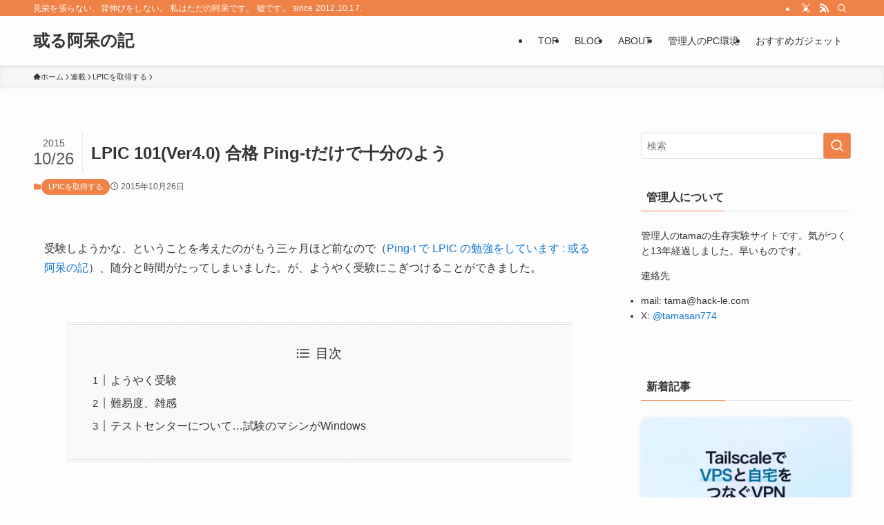

--- FILE ---
content_type: text/html; charset=UTF-8
request_url: https://hack-le.com/45818596-2/
body_size: 23090
content:
<!DOCTYPE html>
<html lang="ja" data-loaded="false" data-scrolled="false" data-spmenu="closed">
<head>
<meta charset="utf-8">
<meta name="format-detection" content="telephone=no">
<meta http-equiv="X-UA-Compatible" content="IE=edge">
<meta name="viewport" content="width=device-width, viewport-fit=cover">
<title>LPIC 101(Ver4.0) 合格 Ping-tだけで十分のよう - 或る阿呆の記</title>
<meta name='robots' content='max-image-preview:large' />
<link rel="alternate" type="application/rss+xml" title="或る阿呆の記 &raquo; フィード" href="https://hack-le.com/feed/" />
<link rel="alternate" type="application/rss+xml" title="或る阿呆の記 &raquo; コメントフィード" href="https://hack-le.com/comments/feed/" />
<link rel="alternate" type="application/rss+xml" title="或る阿呆の記 &raquo; LPIC 101(Ver4.0) 合格 Ping-tだけで十分のよう のコメントのフィード" href="https://hack-le.com/45818596-2/feed/" />

<!-- SEO SIMPLE PACK 3.6.2 -->
<meta name="description" content="受験しようかな、ということを考えたのがもう三ヶ月ほど前なので（Ping-t で LPIC の勉強をしています : 或る阿呆の記）、随分と時間がたってしまいました。が、ようやく受験にこぎつけることができました。 ようやく受験 受験したのは今年">
<link rel="canonical" href="https://hack-le.com/45818596-2/">
<meta property="og:locale" content="ja_JP">
<meta property="og:type" content="article">
<meta property="og:image" content="https://hack-le.com/wp-content/uploads/2025/08/output-679.webp">
<meta property="og:title" content="LPIC 101(Ver4.0) 合格 Ping-tだけで十分のよう - 或る阿呆の記">
<meta property="og:description" content="受験しようかな、ということを考えたのがもう三ヶ月ほど前なので（Ping-t で LPIC の勉強をしています : 或る阿呆の記）、随分と時間がたってしまいました。が、ようやく受験にこぎつけることができました。 ようやく受験 受験したのは今年">
<meta property="og:url" content="https://hack-le.com/45818596-2/">
<meta property="og:site_name" content="或る阿呆の記">
<meta name="twitter:card" content="summary_large_image">
<meta name="twitter:site" content="tamasan774">
<!-- / SEO SIMPLE PACK -->

<style id='wp-img-auto-sizes-contain-inline-css' type='text/css'>
img:is([sizes=auto i],[sizes^="auto," i]){contain-intrinsic-size:3000px 1500px}
/*# sourceURL=wp-img-auto-sizes-contain-inline-css */
</style>
<link rel='stylesheet' id='wp-block-library-css' href='https://hack-le.com/wp-includes/css/dist/block-library/style.min.css?ver=6.9' type='text/css' media='all' />
<style id='global-styles-inline-css' type='text/css'>
:root{--wp--preset--aspect-ratio--square: 1;--wp--preset--aspect-ratio--4-3: 4/3;--wp--preset--aspect-ratio--3-4: 3/4;--wp--preset--aspect-ratio--3-2: 3/2;--wp--preset--aspect-ratio--2-3: 2/3;--wp--preset--aspect-ratio--16-9: 16/9;--wp--preset--aspect-ratio--9-16: 9/16;--wp--preset--color--black: #000;--wp--preset--color--cyan-bluish-gray: #abb8c3;--wp--preset--color--white: #fff;--wp--preset--color--pale-pink: #f78da7;--wp--preset--color--vivid-red: #cf2e2e;--wp--preset--color--luminous-vivid-orange: #ff6900;--wp--preset--color--luminous-vivid-amber: #fcb900;--wp--preset--color--light-green-cyan: #7bdcb5;--wp--preset--color--vivid-green-cyan: #00d084;--wp--preset--color--pale-cyan-blue: #8ed1fc;--wp--preset--color--vivid-cyan-blue: #0693e3;--wp--preset--color--vivid-purple: #9b51e0;--wp--preset--color--swl-main: var(--color_main);--wp--preset--color--swl-main-thin: var(--color_main_thin);--wp--preset--color--swl-gray: var(--color_gray);--wp--preset--color--swl-deep-01: var(--color_deep01);--wp--preset--color--swl-deep-02: var(--color_deep02);--wp--preset--color--swl-deep-03: var(--color_deep03);--wp--preset--color--swl-deep-04: var(--color_deep04);--wp--preset--color--swl-pale-01: var(--color_pale01);--wp--preset--color--swl-pale-02: var(--color_pale02);--wp--preset--color--swl-pale-03: var(--color_pale03);--wp--preset--color--swl-pale-04: var(--color_pale04);--wp--preset--gradient--vivid-cyan-blue-to-vivid-purple: linear-gradient(135deg,rgb(6,147,227) 0%,rgb(155,81,224) 100%);--wp--preset--gradient--light-green-cyan-to-vivid-green-cyan: linear-gradient(135deg,rgb(122,220,180) 0%,rgb(0,208,130) 100%);--wp--preset--gradient--luminous-vivid-amber-to-luminous-vivid-orange: linear-gradient(135deg,rgb(252,185,0) 0%,rgb(255,105,0) 100%);--wp--preset--gradient--luminous-vivid-orange-to-vivid-red: linear-gradient(135deg,rgb(255,105,0) 0%,rgb(207,46,46) 100%);--wp--preset--gradient--very-light-gray-to-cyan-bluish-gray: linear-gradient(135deg,rgb(238,238,238) 0%,rgb(169,184,195) 100%);--wp--preset--gradient--cool-to-warm-spectrum: linear-gradient(135deg,rgb(74,234,220) 0%,rgb(151,120,209) 20%,rgb(207,42,186) 40%,rgb(238,44,130) 60%,rgb(251,105,98) 80%,rgb(254,248,76) 100%);--wp--preset--gradient--blush-light-purple: linear-gradient(135deg,rgb(255,206,236) 0%,rgb(152,150,240) 100%);--wp--preset--gradient--blush-bordeaux: linear-gradient(135deg,rgb(254,205,165) 0%,rgb(254,45,45) 50%,rgb(107,0,62) 100%);--wp--preset--gradient--luminous-dusk: linear-gradient(135deg,rgb(255,203,112) 0%,rgb(199,81,192) 50%,rgb(65,88,208) 100%);--wp--preset--gradient--pale-ocean: linear-gradient(135deg,rgb(255,245,203) 0%,rgb(182,227,212) 50%,rgb(51,167,181) 100%);--wp--preset--gradient--electric-grass: linear-gradient(135deg,rgb(202,248,128) 0%,rgb(113,206,126) 100%);--wp--preset--gradient--midnight: linear-gradient(135deg,rgb(2,3,129) 0%,rgb(40,116,252) 100%);--wp--preset--font-size--small: 0.9em;--wp--preset--font-size--medium: 1.1em;--wp--preset--font-size--large: 1.25em;--wp--preset--font-size--x-large: 42px;--wp--preset--font-size--xs: 0.75em;--wp--preset--font-size--huge: 1.6em;--wp--preset--spacing--20: 0.44rem;--wp--preset--spacing--30: 0.67rem;--wp--preset--spacing--40: 1rem;--wp--preset--spacing--50: 1.5rem;--wp--preset--spacing--60: 2.25rem;--wp--preset--spacing--70: 3.38rem;--wp--preset--spacing--80: 5.06rem;--wp--preset--shadow--natural: 6px 6px 9px rgba(0, 0, 0, 0.2);--wp--preset--shadow--deep: 12px 12px 50px rgba(0, 0, 0, 0.4);--wp--preset--shadow--sharp: 6px 6px 0px rgba(0, 0, 0, 0.2);--wp--preset--shadow--outlined: 6px 6px 0px -3px rgb(255, 255, 255), 6px 6px rgb(0, 0, 0);--wp--preset--shadow--crisp: 6px 6px 0px rgb(0, 0, 0);}:where(.is-layout-flex){gap: 0.5em;}:where(.is-layout-grid){gap: 0.5em;}body .is-layout-flex{display: flex;}.is-layout-flex{flex-wrap: wrap;align-items: center;}.is-layout-flex > :is(*, div){margin: 0;}body .is-layout-grid{display: grid;}.is-layout-grid > :is(*, div){margin: 0;}:where(.wp-block-columns.is-layout-flex){gap: 2em;}:where(.wp-block-columns.is-layout-grid){gap: 2em;}:where(.wp-block-post-template.is-layout-flex){gap: 1.25em;}:where(.wp-block-post-template.is-layout-grid){gap: 1.25em;}.has-black-color{color: var(--wp--preset--color--black) !important;}.has-cyan-bluish-gray-color{color: var(--wp--preset--color--cyan-bluish-gray) !important;}.has-white-color{color: var(--wp--preset--color--white) !important;}.has-pale-pink-color{color: var(--wp--preset--color--pale-pink) !important;}.has-vivid-red-color{color: var(--wp--preset--color--vivid-red) !important;}.has-luminous-vivid-orange-color{color: var(--wp--preset--color--luminous-vivid-orange) !important;}.has-luminous-vivid-amber-color{color: var(--wp--preset--color--luminous-vivid-amber) !important;}.has-light-green-cyan-color{color: var(--wp--preset--color--light-green-cyan) !important;}.has-vivid-green-cyan-color{color: var(--wp--preset--color--vivid-green-cyan) !important;}.has-pale-cyan-blue-color{color: var(--wp--preset--color--pale-cyan-blue) !important;}.has-vivid-cyan-blue-color{color: var(--wp--preset--color--vivid-cyan-blue) !important;}.has-vivid-purple-color{color: var(--wp--preset--color--vivid-purple) !important;}.has-black-background-color{background-color: var(--wp--preset--color--black) !important;}.has-cyan-bluish-gray-background-color{background-color: var(--wp--preset--color--cyan-bluish-gray) !important;}.has-white-background-color{background-color: var(--wp--preset--color--white) !important;}.has-pale-pink-background-color{background-color: var(--wp--preset--color--pale-pink) !important;}.has-vivid-red-background-color{background-color: var(--wp--preset--color--vivid-red) !important;}.has-luminous-vivid-orange-background-color{background-color: var(--wp--preset--color--luminous-vivid-orange) !important;}.has-luminous-vivid-amber-background-color{background-color: var(--wp--preset--color--luminous-vivid-amber) !important;}.has-light-green-cyan-background-color{background-color: var(--wp--preset--color--light-green-cyan) !important;}.has-vivid-green-cyan-background-color{background-color: var(--wp--preset--color--vivid-green-cyan) !important;}.has-pale-cyan-blue-background-color{background-color: var(--wp--preset--color--pale-cyan-blue) !important;}.has-vivid-cyan-blue-background-color{background-color: var(--wp--preset--color--vivid-cyan-blue) !important;}.has-vivid-purple-background-color{background-color: var(--wp--preset--color--vivid-purple) !important;}.has-black-border-color{border-color: var(--wp--preset--color--black) !important;}.has-cyan-bluish-gray-border-color{border-color: var(--wp--preset--color--cyan-bluish-gray) !important;}.has-white-border-color{border-color: var(--wp--preset--color--white) !important;}.has-pale-pink-border-color{border-color: var(--wp--preset--color--pale-pink) !important;}.has-vivid-red-border-color{border-color: var(--wp--preset--color--vivid-red) !important;}.has-luminous-vivid-orange-border-color{border-color: var(--wp--preset--color--luminous-vivid-orange) !important;}.has-luminous-vivid-amber-border-color{border-color: var(--wp--preset--color--luminous-vivid-amber) !important;}.has-light-green-cyan-border-color{border-color: var(--wp--preset--color--light-green-cyan) !important;}.has-vivid-green-cyan-border-color{border-color: var(--wp--preset--color--vivid-green-cyan) !important;}.has-pale-cyan-blue-border-color{border-color: var(--wp--preset--color--pale-cyan-blue) !important;}.has-vivid-cyan-blue-border-color{border-color: var(--wp--preset--color--vivid-cyan-blue) !important;}.has-vivid-purple-border-color{border-color: var(--wp--preset--color--vivid-purple) !important;}.has-vivid-cyan-blue-to-vivid-purple-gradient-background{background: var(--wp--preset--gradient--vivid-cyan-blue-to-vivid-purple) !important;}.has-light-green-cyan-to-vivid-green-cyan-gradient-background{background: var(--wp--preset--gradient--light-green-cyan-to-vivid-green-cyan) !important;}.has-luminous-vivid-amber-to-luminous-vivid-orange-gradient-background{background: var(--wp--preset--gradient--luminous-vivid-amber-to-luminous-vivid-orange) !important;}.has-luminous-vivid-orange-to-vivid-red-gradient-background{background: var(--wp--preset--gradient--luminous-vivid-orange-to-vivid-red) !important;}.has-very-light-gray-to-cyan-bluish-gray-gradient-background{background: var(--wp--preset--gradient--very-light-gray-to-cyan-bluish-gray) !important;}.has-cool-to-warm-spectrum-gradient-background{background: var(--wp--preset--gradient--cool-to-warm-spectrum) !important;}.has-blush-light-purple-gradient-background{background: var(--wp--preset--gradient--blush-light-purple) !important;}.has-blush-bordeaux-gradient-background{background: var(--wp--preset--gradient--blush-bordeaux) !important;}.has-luminous-dusk-gradient-background{background: var(--wp--preset--gradient--luminous-dusk) !important;}.has-pale-ocean-gradient-background{background: var(--wp--preset--gradient--pale-ocean) !important;}.has-electric-grass-gradient-background{background: var(--wp--preset--gradient--electric-grass) !important;}.has-midnight-gradient-background{background: var(--wp--preset--gradient--midnight) !important;}.has-small-font-size{font-size: var(--wp--preset--font-size--small) !important;}.has-medium-font-size{font-size: var(--wp--preset--font-size--medium) !important;}.has-large-font-size{font-size: var(--wp--preset--font-size--large) !important;}.has-x-large-font-size{font-size: var(--wp--preset--font-size--x-large) !important;}
/*# sourceURL=global-styles-inline-css */
</style>

<link rel='stylesheet' id='swell-icons-css' href='https://hack-le.com/wp-content/themes/swell/build/css/swell-icons.css?ver=2.16.0' type='text/css' media='all' />
<link rel='stylesheet' id='main_style-css' href='https://hack-le.com/wp-content/themes/swell/build/css/main.css?ver=2.16.0' type='text/css' media='all' />
<link rel='stylesheet' id='swell_blocks-css' href='https://hack-le.com/wp-content/themes/swell/build/css/blocks.css?ver=2.16.0' type='text/css' media='all' />
<style id='swell_custom-inline-css' type='text/css'>
:root{--swl-fz--content:4vw;--swl-font_family:"Helvetica Neue", Arial, "Hiragino Kaku Gothic ProN", "Hiragino Sans", Meiryo, sans-serif;--swl-font_weight:400;--color_main:#ef8247;--color_text:#333;--color_link:#1176d4;--color_htag:#ef8247;--color_bg:#fdfdfd;--color_gradient1:#d8ffff;--color_gradient2:#87e7ff;--color_main_thin:rgba(255, 163, 89, 0.05 );--color_main_dark:rgba(179, 98, 53, 1 );--color_list_check:#ef8247;--color_list_num:#ef8247;--color_list_good:#86dd7b;--color_list_triangle:#f4e03a;--color_list_bad:#f36060;--color_faq_q:#d55656;--color_faq_a:#6599b7;--color_icon_good:#3cd250;--color_icon_good_bg:#ecffe9;--color_icon_bad:#4b73eb;--color_icon_bad_bg:#eafaff;--color_icon_info:#f578b4;--color_icon_info_bg:#fff0fa;--color_icon_announce:#ffa537;--color_icon_announce_bg:#fff5f0;--color_icon_pen:#7a7a7a;--color_icon_pen_bg:#f7f7f7;--color_icon_book:#787364;--color_icon_book_bg:#f8f6ef;--color_icon_point:#ffa639;--color_icon_check:#86d67c;--color_icon_batsu:#f36060;--color_icon_hatena:#5295cc;--color_icon_caution:#f7da38;--color_icon_memo:#84878a;--color_deep01:#e44141;--color_deep02:#3d79d5;--color_deep03:#63a84d;--color_deep04:#f09f4d;--color_pale01:#fff2f0;--color_pale02:#f3f8fd;--color_pale03:#f1f9ee;--color_pale04:#fdf9ee;--color_mark_blue:#b7e3ff;--color_mark_green:#bdf9c3;--color_mark_yellow:#fcf69f;--color_mark_orange:#ffddbc;--border01:solid 1px var(--color_main);--border02:double 4px var(--color_main);--border03:dashed 2px var(--color_border);--border04:solid 4px var(--color_gray);--card_posts_thumb_ratio:56.25%;--list_posts_thumb_ratio:56.25%;--big_posts_thumb_ratio:56.25%;--thumb_posts_thumb_ratio:56.25%;--blogcard_thumb_ratio:56.25%;--color_header_bg:#fdfdfd;--color_header_text:#333;--color_footer_bg:#fdfdfd;--color_footer_text:#333;--container_size:1200px;--article_size:900px;--logo_size_sp:48px;--logo_size_pc:40px;--logo_size_pcfix:32px;}.swl-cell-bg[data-icon="doubleCircle"]{--cell-icon-color:#ffc977}.swl-cell-bg[data-icon="circle"]{--cell-icon-color:#94e29c}.swl-cell-bg[data-icon="triangle"]{--cell-icon-color:#eeda2f}.swl-cell-bg[data-icon="close"]{--cell-icon-color:#ec9191}.swl-cell-bg[data-icon="hatena"]{--cell-icon-color:#93c9da}.swl-cell-bg[data-icon="check"]{--cell-icon-color:#94e29c}.swl-cell-bg[data-icon="line"]{--cell-icon-color:#9b9b9b}.cap_box[data-colset="col1"]{--capbox-color:#f59b5f;--capbox-color--bg:#fff8eb}.cap_box[data-colset="col2"]{--capbox-color:#5fb9f5;--capbox-color--bg:#edf5ff}.cap_box[data-colset="col3"]{--capbox-color:#2fcd90;--capbox-color--bg:#eafaf2}.red_{--the-btn-color:#f74a4a;--the-btn-color2:#ffbc49;--the-solid-shadow: rgba(185, 56, 56, 1 )}.blue_{--the-btn-color:#338df4;--the-btn-color2:#35eaff;--the-solid-shadow: rgba(38, 106, 183, 1 )}.green_{--the-btn-color:#62d847;--the-btn-color2:#7bf7bd;--the-solid-shadow: rgba(74, 162, 53, 1 )}.is-style-btn_normal{--the-btn-radius:80px}.is-style-btn_solid{--the-btn-radius:80px}.is-style-btn_shiny{--the-btn-radius:80px}.is-style-btn_line{--the-btn-radius:80px}.post_content blockquote{padding:1.5em 2em 1.5em 3em}.post_content blockquote::before{content:"";display:block;width:5px;height:calc(100% - 3em);top:1.5em;left:1.5em;border-left:solid 1px rgba(180,180,180,.75);border-right:solid 1px rgba(180,180,180,.75);}.mark_blue{background:-webkit-linear-gradient(transparent 64%,var(--color_mark_blue) 0%);background:linear-gradient(transparent 64%,var(--color_mark_blue) 0%)}.mark_green{background:-webkit-linear-gradient(transparent 64%,var(--color_mark_green) 0%);background:linear-gradient(transparent 64%,var(--color_mark_green) 0%)}.mark_yellow{background:-webkit-linear-gradient(transparent 64%,var(--color_mark_yellow) 0%);background:linear-gradient(transparent 64%,var(--color_mark_yellow) 0%)}.mark_orange{background:-webkit-linear-gradient(transparent 64%,var(--color_mark_orange) 0%);background:linear-gradient(transparent 64%,var(--color_mark_orange) 0%)}[class*="is-style-icon_"]{color:#333;border-width:0}[class*="is-style-big_icon_"]{border-width:2px;border-style:solid}[data-col="gray"] .c-balloon__text{background:#f7f7f7;border-color:#ccc}[data-col="gray"] .c-balloon__before{border-right-color:#f7f7f7}[data-col="green"] .c-balloon__text{background:#d1f8c2;border-color:#9ddd93}[data-col="green"] .c-balloon__before{border-right-color:#d1f8c2}[data-col="blue"] .c-balloon__text{background:#e2f6ff;border-color:#93d2f0}[data-col="blue"] .c-balloon__before{border-right-color:#e2f6ff}[data-col="red"] .c-balloon__text{background:#ffebeb;border-color:#f48789}[data-col="red"] .c-balloon__before{border-right-color:#ffebeb}[data-col="yellow"] .c-balloon__text{background:#f9f7d2;border-color:#fbe593}[data-col="yellow"] .c-balloon__before{border-right-color:#f9f7d2}.-type-list2 .p-postList__body::after,.-type-big .p-postList__body::after{content: "READ MORE »";}.c-postThumb__cat{background-color:#ef8247;color:#fff;background-image: repeating-linear-gradient(-45deg,rgba(255,255,255,.1),rgba(255,255,255,.1) 6px,transparent 6px,transparent 12px)}.post_content h2:where(:not([class^="swell-block-"]):not(.faq_q):not(.p-postList__title)){background:var(--color_htag);padding:.75em 1em;color:#fff}.post_content h2:where(:not([class^="swell-block-"]):not(.faq_q):not(.p-postList__title))::before{position:absolute;display:block;pointer-events:none;content:"";top:-4px;left:0;width:100%;height:calc(100% + 4px);box-sizing:content-box;border-top:solid 2px var(--color_htag);border-bottom:solid 2px var(--color_htag)}.post_content h3:where(:not([class^="swell-block-"]):not(.faq_q):not(.p-postList__title)){padding:0 .5em .5em}.post_content h3:where(:not([class^="swell-block-"]):not(.faq_q):not(.p-postList__title))::before{content:"";width:100%;height:2px;background: repeating-linear-gradient(90deg, var(--color_htag) 0%, var(--color_htag) 29.3%, rgba(150,150,150,.2) 29.3%, rgba(150,150,150,.2) 100%)}.post_content h4:where(:not([class^="swell-block-"]):not(.faq_q):not(.p-postList__title)){padding:0 0 0 16px;border-left:solid 2px var(--color_htag)}.l-header{box-shadow: 0 1px 4px rgba(0,0,0,.12)}.l-header__bar{color:#fff;background:var(--color_main)}.l-header__menuBtn{order:1}.l-header__customBtn{order:3}.c-gnav a::after{background:var(--color_main);width:100%;height:2px;transform:scaleX(0)}.p-spHeadMenu .menu-item.-current{border-bottom-color:var(--color_main)}.c-gnav > li:hover > a::after,.c-gnav > .-current > a::after{transform: scaleX(1)}.c-gnav .sub-menu{color:#333;background:#fff}.l-fixHeader::before{opacity:1}#pagetop{border-radius:50%}.c-widget__title.-spmenu{padding:.5em .75em;border-radius:var(--swl-radius--2, 0px);background:var(--color_main);color:#fff;}.c-widget__title.-footer{padding:.5em}.c-widget__title.-footer::before{content:"";bottom:0;left:0;width:40%;z-index:1;background:var(--color_main)}.c-widget__title.-footer::after{content:"";bottom:0;left:0;width:100%;background:var(--color_border)}.c-secTitle{border-left:solid 2px var(--color_main);padding:0em .75em}.p-spMenu{color:#333}.p-spMenu__inner::before{background:#fdfdfd;opacity:1}.p-spMenu__overlay{background:#000;opacity:0.6}[class*="page-numbers"]{color:#fff;background-color:#dedede}a{text-decoration: none}.l-topTitleArea.c-filterLayer::before{background-color:#000;opacity:0.2;content:""}@media screen and (min-width: 960px){:root{}}@media screen and (max-width: 959px){:root{}.l-header__logo{order:2;text-align:center}}@media screen and (min-width: 600px){:root{--swl-fz--content:16px;}}@media screen and (max-width: 599px){:root{}}@media (min-width: 1108px) {.alignwide{left:-100px;width:calc(100% + 200px);}}@media (max-width: 1108px) {.-sidebar-off .swell-block-fullWide__inner.l-container .alignwide{left:0px;width:100%;}}.l-fixHeader .l-fixHeader__gnav{order:0}[data-scrolled=true] .l-fixHeader[data-ready]{opacity:1;-webkit-transform:translateY(0)!important;transform:translateY(0)!important;visibility:visible}.-body-solid .l-fixHeader{box-shadow:0 2px 4px var(--swl-color_shadow)}.l-fixHeader__inner{align-items:stretch;color:var(--color_header_text);display:flex;padding-bottom:0;padding-top:0;position:relative;z-index:1}.l-fixHeader__logo{align-items:center;display:flex;line-height:1;margin-right:24px;order:0;padding:16px 0}.is-style-btn_normal a,.is-style-btn_shiny a{box-shadow:var(--swl-btn_shadow)}.c-shareBtns__btn,.is-style-balloon>.c-tabList .c-tabList__button,.p-snsCta,[class*=page-numbers]{box-shadow:var(--swl-box_shadow)}.p-articleThumb__img,.p-articleThumb__youtube{box-shadow:var(--swl-img_shadow)}.p-pickupBanners__item .c-bannerLink,.p-postList__thumb{box-shadow:0 2px 8px rgba(0,0,0,.1),0 4px 4px -4px rgba(0,0,0,.1)}.p-postList.-w-ranking li:before{background-image:repeating-linear-gradient(-45deg,hsla(0,0%,100%,.1),hsla(0,0%,100%,.1) 6px,transparent 0,transparent 12px);box-shadow:1px 1px 4px rgba(0,0,0,.2)}:root{--swl-radius--2:2px;--swl-radius--4:4px;--swl-radius--8:8px}.c-categoryList__link,.c-tagList__link,.tag-cloud-link{border-radius:16px;padding:6px 10px}.-related .p-postList__thumb,.is-style-bg_gray,.is-style-bg_main,.is-style-bg_main_thin,.is-style-bg_stripe,.is-style-border_dg,.is-style-border_dm,.is-style-border_sg,.is-style-border_sm,.is-style-dent_box,.is-style-note_box,.is-style-stitch,[class*=is-style-big_icon_],input[type=number],input[type=text],textarea{border-radius:4px}.-ps-style-img .p-postList__link,.-type-thumb .p-postList__link,.p-postList__thumb{border-radius:12px;overflow:hidden;z-index:0}.c-widget .-type-list.-w-ranking .p-postList__item:before{border-radius:16px;left:2px;top:2px}.c-widget .-type-card.-w-ranking .p-postList__item:before{border-radius:0 0 4px 4px}.c-postThumb__cat{border-radius:16px;margin:.5em;padding:0 8px}.cap_box_ttl{border-radius:2px 2px 0 0}.cap_box_content{border-radius:0 0 2px 2px}.cap_box.is-style-small_ttl .cap_box_content{border-radius:0 2px 2px 2px}.cap_box.is-style-inner .cap_box_content,.cap_box.is-style-onborder_ttl .cap_box_content,.cap_box.is-style-onborder_ttl2 .cap_box_content,.cap_box.is-style-onborder_ttl2 .cap_box_ttl,.cap_box.is-style-shadow{border-radius:2px}.is-style-more_btn a,.p-postList__body:after,.submit{border-radius:40px}@media (min-width:960px){#sidebar .-type-list .p-postList__thumb{border-radius:8px}}@media not all and (min-width:960px){.-ps-style-img .p-postList__link,.-type-thumb .p-postList__link,.p-postList__thumb{border-radius:8px}}.l-header__bar{position:relative;width:100%}.l-header__bar .c-catchphrase{color:inherit;font-size:12px;letter-spacing:var(--swl-letter_spacing,.2px);line-height:14px;margin-right:auto;overflow:hidden;padding:4px 0;white-space:nowrap;width:50%}.l-header__bar .c-iconList .c-iconList__link{margin:0;padding:4px 6px}.l-header__barInner{align-items:center;display:flex;justify-content:flex-end}@media (min-width:960px){.-series .l-header__inner{align-items:stretch;display:flex}.-series .l-header__logo{align-items:center;display:flex;flex-wrap:wrap;margin-right:24px;padding:16px 0}.-series .l-header__logo .c-catchphrase{font-size:13px;padding:4px 0}.-series .c-headLogo{margin-right:16px}.-series-right .l-header__inner{justify-content:space-between}.-series-right .c-gnavWrap{margin-left:auto}.-series-right .w-header{margin-left:12px}.-series-left .w-header{margin-left:auto}}@media (min-width:960px) and (min-width:600px){.-series .c-headLogo{max-width:400px}}.c-gnav .sub-menu a:before,.c-listMenu a:before{-webkit-font-smoothing:antialiased;-moz-osx-font-smoothing:grayscale;font-family:icomoon!important;font-style:normal;font-variant:normal;font-weight:400;line-height:1;text-transform:none}.c-submenuToggleBtn{display:none}.c-listMenu a{padding:.75em 1em .75em 1.5em;transition:padding .25s}.c-listMenu a:hover{padding-left:1.75em;padding-right:.75em}.c-gnav .sub-menu a:before,.c-listMenu a:before{color:inherit;content:"\e921";display:inline-block;left:2px;position:absolute;top:50%;-webkit-transform:translateY(-50%);transform:translateY(-50%);vertical-align:middle}.widget_categories>ul>.cat-item>a,.wp-block-categories-list>li>a{padding-left:1.75em}.c-listMenu .children,.c-listMenu .sub-menu{margin:0}.c-listMenu .children a,.c-listMenu .sub-menu a{font-size:.9em;padding-left:2.5em}.c-listMenu .children a:before,.c-listMenu .sub-menu a:before{left:1em}.c-listMenu .children a:hover,.c-listMenu .sub-menu a:hover{padding-left:2.75em}.c-listMenu .children ul a,.c-listMenu .sub-menu ul a{padding-left:3.25em}.c-listMenu .children ul a:before,.c-listMenu .sub-menu ul a:before{left:1.75em}.c-listMenu .children ul a:hover,.c-listMenu .sub-menu ul a:hover{padding-left:3.5em}.c-gnav li:hover>.sub-menu{opacity:1;visibility:visible}.c-gnav .sub-menu:before{background:inherit;content:"";height:100%;left:0;position:absolute;top:0;width:100%;z-index:0}.c-gnav .sub-menu .sub-menu{left:100%;top:0;z-index:-1}.c-gnav .sub-menu a{padding-left:2em}.c-gnav .sub-menu a:before{left:.5em}.c-gnav .sub-menu a:hover .ttl{left:4px}:root{--color_content_bg:var(--color_bg);}.c-widget__title.-side{padding:.5em}.c-widget__title.-side::before{content:"";bottom:0;left:0;width:40%;z-index:1;background:var(--color_main)}.c-widget__title.-side::after{content:"";bottom:0;left:0;width:100%;background:var(--color_border)}.c-shareBtns__item:not(:last-child){margin-right:4px}.c-shareBtns__btn{padding:8px 0}@media screen and (min-width: 960px){:root{}}@media screen and (max-width: 959px){:root{}}@media screen and (min-width: 600px){:root{}}@media screen and (max-width: 599px){:root{}}.swell-block-fullWide__inner.l-container{--swl-fw_inner_pad:var(--swl-pad_container,0px)}@media (min-width:960px){.-sidebar-on .l-content .alignfull,.-sidebar-on .l-content .alignwide{left:-16px;width:calc(100% + 32px)}.swell-block-fullWide__inner.l-article{--swl-fw_inner_pad:var(--swl-pad_post_content,0px)}.-sidebar-on .swell-block-fullWide__inner .alignwide{left:0;width:100%}.-sidebar-on .swell-block-fullWide__inner .alignfull{left:calc(0px - var(--swl-fw_inner_pad, 0))!important;margin-left:0!important;margin-right:0!important;width:calc(100% + var(--swl-fw_inner_pad, 0)*2)!important}}.p-relatedPosts .p-postList__item{margin-bottom:1.5em}.p-relatedPosts .p-postList__times,.p-relatedPosts .p-postList__times>:last-child{margin-right:0}@media (min-width:600px){.p-relatedPosts .p-postList__item{width:33.33333%}}@media screen and (min-width:600px) and (max-width:1239px){.p-relatedPosts .p-postList__item:nth-child(7),.p-relatedPosts .p-postList__item:nth-child(8){display:none}}@media screen and (min-width:1240px){.p-relatedPosts .p-postList__item{width:25%}}.-index-off .p-toc,.swell-toc-placeholder:empty{display:none}.p-toc.-modal{height:100%;margin:0;overflow-y:auto;padding:0}#main_content .p-toc{border-radius:var(--swl-radius--2,0);margin:4em auto;max-width:800px}#sidebar .p-toc{margin-top:-.5em}.p-toc .__pn:before{content:none!important;counter-increment:none}.p-toc .__prev{margin:0 0 1em}.p-toc .__next{margin:1em 0 0}.p-toc.is-omitted:not([data-omit=ct]) [data-level="2"] .p-toc__childList{height:0;margin-bottom:-.5em;visibility:hidden}.p-toc.is-omitted:not([data-omit=nest]){position:relative}.p-toc.is-omitted:not([data-omit=nest]):before{background:linear-gradient(hsla(0,0%,100%,0),var(--color_bg));bottom:5em;content:"";height:4em;left:0;opacity:.75;pointer-events:none;position:absolute;width:100%;z-index:1}.p-toc.is-omitted:not([data-omit=nest]):after{background:var(--color_bg);bottom:0;content:"";height:5em;left:0;opacity:.75;position:absolute;width:100%;z-index:1}.p-toc.is-omitted:not([data-omit=nest]) .__next,.p-toc.is-omitted:not([data-omit=nest]) [data-omit="1"]{display:none}.p-toc .p-toc__expandBtn{background-color:#f7f7f7;border:rgba(0,0,0,.2);border-radius:5em;box-shadow:0 0 0 1px #bbb;color:#333;display:block;font-size:14px;line-height:1.5;margin:.75em auto 0;min-width:6em;padding:.5em 1em;position:relative;transition:box-shadow .25s;z-index:2}.p-toc[data-omit=nest] .p-toc__expandBtn{display:inline-block;font-size:13px;margin:0 0 0 1.25em;padding:.5em .75em}.p-toc:not([data-omit=nest]) .p-toc__expandBtn:after,.p-toc:not([data-omit=nest]) .p-toc__expandBtn:before{border-top-color:inherit;border-top-style:dotted;border-top-width:3px;content:"";display:block;height:1px;position:absolute;top:calc(50% - 1px);transition:border-color .25s;width:100%;width:22px}.p-toc:not([data-omit=nest]) .p-toc__expandBtn:before{right:calc(100% + 1em)}.p-toc:not([data-omit=nest]) .p-toc__expandBtn:after{left:calc(100% + 1em)}.p-toc.is-expanded .p-toc__expandBtn{border-color:transparent}.p-toc__ttl{display:block;font-size:1.2em;line-height:1;position:relative;text-align:center}.p-toc__ttl:before{content:"\e918";display:inline-block;font-family:icomoon;margin-right:.5em;padding-bottom:2px;vertical-align:middle}#index_modal .p-toc__ttl{margin-bottom:.5em}.p-toc__list li{line-height:1.6}.p-toc__list>li+li{margin-top:.5em}.p-toc__list .p-toc__childList{padding-left:.5em}.p-toc__list [data-level="3"]{font-size:.9em}.p-toc__list .mininote{display:none}.post_content .p-toc__list{padding-left:0}#sidebar .p-toc__list{margin-bottom:0}#sidebar .p-toc__list .p-toc__childList{padding-left:0}.p-toc__link{color:inherit;font-size:inherit;text-decoration:none}.p-toc__link:hover{opacity:.8}.p-toc.-double{background:var(--color_gray);background:linear-gradient(-45deg,transparent 25%,var(--color_gray) 25%,var(--color_gray) 50%,transparent 50%,transparent 75%,var(--color_gray) 75%,var(--color_gray));background-clip:padding-box;background-size:4px 4px;border-bottom:4px double var(--color_border);border-top:4px double var(--color_border);padding:1.5em 1em 1em}.p-toc.-double .p-toc__ttl{margin-bottom:.75em}@media (min-width:960px){#main_content .p-toc{width:92%}}@media (hover:hover){.p-toc .p-toc__expandBtn:hover{border-color:transparent;box-shadow:0 0 0 2px currentcolor}}@media (min-width:600px){.p-toc.-double{padding:2em}}.p-pnLinks{align-items:stretch;display:flex;justify-content:space-between;margin:2em 0}.p-pnLinks__item{font-size:3vw;position:relative;width:49%}.p-pnLinks__item:before{content:"";display:block;height:.5em;pointer-events:none;position:absolute;top:50%;width:.5em;z-index:1}.p-pnLinks__item.-prev:before{border-bottom:1px solid;border-left:1px solid;left:.35em;-webkit-transform:rotate(45deg) translateY(-50%);transform:rotate(45deg) translateY(-50%)}.p-pnLinks__item.-prev .p-pnLinks__thumb{margin-right:8px}.p-pnLinks__item.-next .p-pnLinks__link{justify-content:flex-end}.p-pnLinks__item.-next:before{border-bottom:1px solid;border-right:1px solid;right:.35em;-webkit-transform:rotate(-45deg) translateY(-50%);transform:rotate(-45deg) translateY(-50%)}.p-pnLinks__item.-next .p-pnLinks__thumb{margin-left:8px;order:2}.p-pnLinks__item.-next:first-child{margin-left:auto}.p-pnLinks__link{align-items:center;border-radius:var(--swl-radius--2,0);color:inherit;display:flex;height:100%;line-height:1.4;min-height:4em;padding:.6em 1em .5em;position:relative;text-decoration:none;transition:box-shadow .25s;width:100%}.p-pnLinks__thumb{border-radius:var(--swl-radius--4,0);height:32px;-o-object-fit:cover;object-fit:cover;width:48px}.p-pnLinks .-prev .p-pnLinks__link{border-left:1.25em solid var(--color_main)}.p-pnLinks .-prev:before{color:#fff}.p-pnLinks .-next .p-pnLinks__link{border-right:1.25em solid var(--color_main)}.p-pnLinks .-next:before{color:#fff}@media not all and (min-width:960px){.p-pnLinks.-thumb-on{display:block}.p-pnLinks.-thumb-on .p-pnLinks__item{width:100%}}@media (min-width:600px){.p-pnLinks__item{font-size:13px}.p-pnLinks__thumb{height:48px;width:72px}.p-pnLinks__title{transition:-webkit-transform .25s;transition:transform .25s;transition:transform .25s,-webkit-transform .25s}.-prev>.p-pnLinks__link:hover .p-pnLinks__title{-webkit-transform:translateX(4px);transform:translateX(4px)}.-next>.p-pnLinks__link:hover .p-pnLinks__title{-webkit-transform:translateX(-4px);transform:translateX(-4px)}.p-pnLinks .-prev .p-pnLinks__link:hover{box-shadow:1px 1px 2px var(--swl-color_shadow)}.p-pnLinks .-next .p-pnLinks__link:hover{box-shadow:-1px 1px 2px var(--swl-color_shadow)}}
/*# sourceURL=swell_custom-inline-css */
</style>
<link rel='stylesheet' id='swell-parts/footer-css' href='https://hack-le.com/wp-content/themes/swell/build/css/modules/parts/footer.css?ver=2.16.0' type='text/css' media='all' />
<link rel='stylesheet' id='swell-page/single-css' href='https://hack-le.com/wp-content/themes/swell/build/css/modules/page/single.css?ver=2.16.0' type='text/css' media='all' />
<link rel='stylesheet' id='swell-parts/comments-css' href='https://hack-le.com/wp-content/themes/swell/build/css/modules/parts/comments.css?ver=2.16.0' type='text/css' media='all' />
<style id='classic-theme-styles-inline-css' type='text/css'>
/*! This file is auto-generated */
.wp-block-button__link{color:#fff;background-color:#32373c;border-radius:9999px;box-shadow:none;text-decoration:none;padding:calc(.667em + 2px) calc(1.333em + 2px);font-size:1.125em}.wp-block-file__button{background:#32373c;color:#fff;text-decoration:none}
/*# sourceURL=/wp-includes/css/classic-themes.min.css */
</style>
<link rel='stylesheet' id='ACT_css-css' href='https://hack-le.com/wp-content/plugins/list-all-posts-by-authors-nested-categories-and-titles/ACT.css?ver=6.9' type='text/css' media='all' />
<link rel='stylesheet' id='yyi_rinker_stylesheet-css' href='https://hack-le.com/wp-content/plugins/yyi-rinker/css/style.css?v=1.11.1&#038;ver=6.9' type='text/css' media='all' />
<link rel='stylesheet' id='child_style-css' href='https://hack-le.com/wp-content/themes/swell_child/style.css?ver=20250520100723' type='text/css' media='all' />
<link rel='stylesheet' id='hcb-style-css' href='https://hack-le.com/wp-content/plugins/highlighting-code-block/build/css/hcb--light.css?ver=2.0.1' type='text/css' media='all' />
<style id='hcb-style-inline-css' type='text/css'>
:root{--hcb--fz--base: 14px}:root{--hcb--fz--mobile: 13px}:root{--hcb--ff:Menlo, Consolas, "Hiragino Kaku Gothic ProN", "Hiragino Sans", Meiryo, sans-serif;}
/*# sourceURL=hcb-style-inline-css */
</style>

<noscript><link href="https://hack-le.com/wp-content/themes/swell/build/css/noscript.css" rel="stylesheet"></noscript>
<link rel="https://api.w.org/" href="https://hack-le.com/wp-json/" /><link rel="alternate" title="JSON" type="application/json" href="https://hack-le.com/wp-json/wp/v2/posts/2727" /><link rel='shortlink' href='https://hack-le.com/?p=2727' />
<!-- Analytics by WP Statistics - https://wp-statistics.com -->
<style>
.yyi-rinker-images {
    display: flex;
    justify-content: center;
    align-items: center;
    position: relative;

}
div.yyi-rinker-image img.yyi-rinker-main-img.hidden {
    display: none;
}

.yyi-rinker-images-arrow {
    cursor: pointer;
    position: absolute;
    top: 50%;
    display: block;
    margin-top: -11px;
    opacity: 0.6;
    width: 22px;
}

.yyi-rinker-images-arrow-left{
    left: -10px;
}
.yyi-rinker-images-arrow-right{
    right: -10px;
}

.yyi-rinker-images-arrow-left.hidden {
    display: none;
}

.yyi-rinker-images-arrow-right.hidden {
    display: none;
}
div.yyi-rinker-contents.yyi-rinker-design-tate  div.yyi-rinker-box{
    flex-direction: column;
}

div.yyi-rinker-contents.yyi-rinker-design-slim div.yyi-rinker-box .yyi-rinker-links {
    flex-direction: column;
}

div.yyi-rinker-contents.yyi-rinker-design-slim div.yyi-rinker-info {
    width: 100%;
}

div.yyi-rinker-contents.yyi-rinker-design-slim .yyi-rinker-title {
    text-align: center;
}

div.yyi-rinker-contents.yyi-rinker-design-slim .yyi-rinker-links {
    text-align: center;
}
div.yyi-rinker-contents.yyi-rinker-design-slim .yyi-rinker-image {
    margin: auto;
}

div.yyi-rinker-contents.yyi-rinker-design-slim div.yyi-rinker-info ul.yyi-rinker-links li {
	align-self: stretch;
}
div.yyi-rinker-contents.yyi-rinker-design-slim div.yyi-rinker-box div.yyi-rinker-info {
	padding: 0;
}
div.yyi-rinker-contents.yyi-rinker-design-slim div.yyi-rinker-box {
	flex-direction: column;
	padding: 14px 5px 0;
}

.yyi-rinker-design-slim div.yyi-rinker-box div.yyi-rinker-info {
	text-align: center;
}

.yyi-rinker-design-slim div.price-box span.price {
	display: block;
}

div.yyi-rinker-contents.yyi-rinker-design-slim div.yyi-rinker-info div.yyi-rinker-title a{
	font-size:16px;
}

div.yyi-rinker-contents.yyi-rinker-design-slim ul.yyi-rinker-links li.amazonkindlelink:before,  div.yyi-rinker-contents.yyi-rinker-design-slim ul.yyi-rinker-links li.amazonlink:before,  div.yyi-rinker-contents.yyi-rinker-design-slim ul.yyi-rinker-links li.rakutenlink:before, div.yyi-rinker-contents.yyi-rinker-design-slim ul.yyi-rinker-links li.yahoolink:before, div.yyi-rinker-contents.yyi-rinker-design-slim ul.yyi-rinker-links li.mercarilink:before {
	font-size:12px;
}

div.yyi-rinker-contents.yyi-rinker-design-slim ul.yyi-rinker-links li a {
	font-size: 13px;
}
.entry-content ul.yyi-rinker-links li {
	padding: 0;
}

div.yyi-rinker-contents .yyi-rinker-attention.attention_desing_right_ribbon {
    width: 89px;
    height: 91px;
    position: absolute;
    top: -1px;
    right: -1px;
    left: auto;
    overflow: hidden;
}

div.yyi-rinker-contents .yyi-rinker-attention.attention_desing_right_ribbon span {
    display: inline-block;
    width: 146px;
    position: absolute;
    padding: 4px 0;
    left: -13px;
    top: 12px;
    text-align: center;
    font-size: 12px;
    line-height: 24px;
    -webkit-transform: rotate(45deg);
    transform: rotate(45deg);
    box-shadow: 0 1px 3px rgba(0, 0, 0, 0.2);
}

div.yyi-rinker-contents .yyi-rinker-attention.attention_desing_right_ribbon {
    background: none;
}
.yyi-rinker-attention.attention_desing_right_ribbon .yyi-rinker-attention-after,
.yyi-rinker-attention.attention_desing_right_ribbon .yyi-rinker-attention-before{
display:none;
}
div.yyi-rinker-use-right_ribbon div.yyi-rinker-title {
    margin-right: 2rem;
}

				</style>    <style>
    .pv-monthly-ranking {
        margin: 1rem 0;
    }
    
    .pv-ranking-item {
        border: 1px solid #ddd;
        border-radius: 8px;
        padding: 1rem;
        text-align: center;
        background: #fff;
        transition: transform 0.2s, box-shadow 0.2s;
    }
    
    .pv-ranking-item:hover {
        transform: translateY(-2px);
        box-shadow: 0 4px 12px rgba(0,0,0,0.1);
    }
    
    .pv-ranking-rank {
        font-weight: bold;
        font-size: 1.2em;
        color: #666;
        margin-bottom: 0.5rem;
    }
    
    .pv-ranking-item[data-rank="1"] .pv-ranking-rank {
        color: #gold;
        background: linear-gradient(45deg, #FFD700, #FFA500);
        -webkit-background-clip: text;
        -webkit-text-fill-color: transparent;
    }
    
    .pv-ranking-item[data-rank="2"] .pv-ranking-rank {
        color: #C0C0C0;
    }
    
    .pv-ranking-item[data-rank="3"] .pv-ranking-rank {
        color: #CD7F32;
    }
    
    .pv-ranking-image img {
        width: 100%;
        height: auto;
        border-radius: 4px;
        margin-bottom: 0.5rem;
    }
    
    .pv-ranking-title {
        margin: 0.5rem 0;
        font-weight: 600;
        line-height: 1.4;
    }
    
    .pv-ranking-title a {
        color: #333;
        text-decoration: none;
    }
    
    .pv-ranking-title a:hover {
        color: #0073aa;
    }
    
    .pv-ranking-change {
        font-size: 0.9em;
        font-weight: bold;
        margin-top: 0.5rem;
    }
    
    .pv-ranking-change.positive {
        color: #4CAF50;
    }
    
    .pv-ranking-change.negative {
        color: #f44336;
    }
    
    .pv-ranking-change.neutral {
        color: #666;
    }
    
    .change-label {
        font-size: 0.8em;
        opacity: 0.8;
        margin-left: 0.2rem;
    }
    
    /* レスポンシブ対応 */
    @media (max-width: 768px) {
        .pv-ranking-grid {
            grid-template-columns: repeat(2, 1fr) !important;
        }
    }
    
    @media (max-width: 480px) {
        .pv-ranking-grid {
            grid-template-columns: 1fr !important;
        }
    }
    </style>
    <link rel="icon" href="https://hack-le.com/wp-content/uploads/2016/11/cropped-output-32x32.png" sizes="32x32" />
<link rel="icon" href="https://hack-le.com/wp-content/uploads/2016/11/cropped-output-192x192.png" sizes="192x192" />
<link rel="apple-touch-icon" href="https://hack-le.com/wp-content/uploads/2016/11/cropped-output-180x180.png" />
<meta name="msapplication-TileImage" content="https://hack-le.com/wp-content/uploads/2016/11/cropped-output-270x270.png" />
		<style type="text/css" id="wp-custom-css">
			.amazon-product {
    width: 300px; /* またはお好みの幅 */
    border: 1px solid #ddd; /* 枠線 */
    border-radius: 8px; /* 角の丸み */
    overflow: hidden; /* 枠外の内容を隠す */
    box-shadow: 0 4px 6px rgba(0, 0, 0, 0.1); /* 影の追加 */
    margin: 20px; /* 余白 */
    transition: transform 0.3s ease, box-shadow 0.3s ease; /* ホバーエフェクト用 */
}

.amazon-product img {
    width: 100%; /* 画像を枠に合わせて拡大/縮小 */
    display: block; /* 余白をなくす */
}

.amazon-product .product-info {
    padding: 10px; /* 内部の余白 */
}

.amazon-product h3 {
    margin: 0; /* デフォルトの余白を削除 */
    color: #333; /* 文字色 */
    font-size: 16px; /* 文字サイズ */
}

.amazon-product a {
    color: inherit; /* リンク色を継承 */
    text-decoration: none; /* 下線を消す */
}

.amazon-product:hover {
    transform: translateY(-5px); /* ホバー時に少し浮かせる */
    box-shadow: 0 10px 15px rgba(0, 0, 0, 0.2); /* 影を強調 */
}

.affiliate-disclosure {
    font-size: 12px; /* 文字サイズを小さくして目立たないようにする */
    color: #666; /* 文字色を控えめに */
    margin-top: 10px; /* 商品情報との間隔 */
    text-align: center; /* 中央揃え */
}
		</style>
		
<link rel="stylesheet" href="https://hack-le.com/wp-content/themes/swell/build/css/print.css" media="print" >
</head>
<body>
<div id="body_wrap" class="wp-singular post-template-default single single-post postid-2727 single-format-standard wp-theme-swell wp-child-theme-swell_child -body-solid -sidebar-on -frame-off id_2727" >
<div id="sp_menu" class="p-spMenu -left">
	<div class="p-spMenu__inner">
		<div class="p-spMenu__closeBtn">
			<button class="c-iconBtn -menuBtn c-plainBtn" data-onclick="toggleMenu" aria-label="メニューを閉じる">
				<i class="c-iconBtn__icon icon-close-thin"></i>
			</button>
		</div>
		<div class="p-spMenu__body">
			<div class="c-widget__title -spmenu">
				MENU			</div>
			<div class="p-spMenu__nav">
				<ul class="c-spnav c-listMenu"><li class="menu-item menu-item-type-post_type menu-item-object-page menu-item-home menu-item-15399"><a href="https://hack-le.com/">TOP</a></li>
<li class="menu-item menu-item-type-post_type menu-item-object-page current_page_parent menu-item-15397"><a href="https://hack-le.com/blogpage/">BLOG</a></li>
<li class="menu-item menu-item-type-post_type menu-item-object-page menu-item-11659"><a href="https://hack-le.com/about/">ABOUT</a></li>
<li class="menu-item menu-item-type-post_type menu-item-object-page menu-item-15767"><a href="https://hack-le.com/profile/">管理人のPC環境</a></li>
<li class="menu-item menu-item-type-post_type menu-item-object-page menu-item-15419"><a href="https://hack-le.com/recommended-gadgets/">おすすめガジェット</a></li>
</ul>			</div>
					</div>
	</div>
	<div class="p-spMenu__overlay c-overlay" data-onclick="toggleMenu"></div>
</div>
<header id="header" class="l-header -series -series-right" data-spfix="1">
	<div class="l-header__bar pc_">
	<div class="l-header__barInner l-container">
		<div class="c-catchphrase">見栄を張らない、背伸びをしない。 私はただの阿呆です。 嘘です。 since 2012.10.17.</div><ul class="c-iconList">
						<li class="c-iconList__item -twitter-x">
						<a href="https://x.com/tamasan774" target="_blank" rel="noopener" class="c-iconList__link u-fz-14 hov-flash" aria-label="twitter-x">
							<i class="c-iconList__icon icon-twitter-x" role="presentation"></i>
						</a>
					</li>
									<li class="c-iconList__item -rss">
						<a href="https://hack-le.com/feed/" target="_blank" rel="noopener" class="c-iconList__link u-fz-14 hov-flash" aria-label="rss">
							<i class="c-iconList__icon icon-rss" role="presentation"></i>
						</a>
					</li>
									<li class="c-iconList__item -search">
						<button class="c-iconList__link c-plainBtn u-fz-14 hov-flash" data-onclick="toggleSearch" aria-label="検索">
							<i class="c-iconList__icon icon-search" role="presentation"></i>
						</button>
					</li>
				</ul>
	</div>
</div>
	<div class="l-header__inner l-container">
		<div class="l-header__logo">
			<div class="c-headLogo -txt"><a href="https://hack-le.com/" title="或る阿呆の記" class="c-headLogo__link" rel="home">或る阿呆の記</a></div>					</div>
		<nav id="gnav" class="l-header__gnav c-gnavWrap">
					<ul class="c-gnav">
			<li class="menu-item menu-item-type-post_type menu-item-object-page menu-item-home menu-item-15399"><a href="https://hack-le.com/"><span class="ttl">TOP</span></a></li>
<li class="menu-item menu-item-type-post_type menu-item-object-page current_page_parent menu-item-15397"><a href="https://hack-le.com/blogpage/"><span class="ttl">BLOG</span></a></li>
<li class="menu-item menu-item-type-post_type menu-item-object-page menu-item-11659"><a href="https://hack-le.com/about/"><span class="ttl">ABOUT</span></a></li>
<li class="menu-item menu-item-type-post_type menu-item-object-page menu-item-15767"><a href="https://hack-le.com/profile/"><span class="ttl">管理人のPC環境</span></a></li>
<li class="menu-item menu-item-type-post_type menu-item-object-page menu-item-15419"><a href="https://hack-le.com/recommended-gadgets/"><span class="ttl">おすすめガジェット</span></a></li>
					</ul>
			</nav>
		<div class="l-header__customBtn sp_">
			<button class="c-iconBtn c-plainBtn" data-onclick="toggleSearch" aria-label="検索ボタン">
			<i class="c-iconBtn__icon icon-search"></i>
					</button>
	</div>
<div class="l-header__menuBtn sp_">
	<button class="c-iconBtn -menuBtn c-plainBtn" data-onclick="toggleMenu" aria-label="メニューボタン">
		<i class="c-iconBtn__icon icon-menu-thin"></i>
			</button>
</div>
	</div>
	</header>
<div id="fix_header" class="l-fixHeader -series -series-right">
	<div class="l-fixHeader__inner l-container">
		<div class="l-fixHeader__logo">
			<div class="c-headLogo -txt"><a href="https://hack-le.com/" title="或る阿呆の記" class="c-headLogo__link" rel="home">或る阿呆の記</a></div>		</div>
		<div class="l-fixHeader__gnav c-gnavWrap">
					<ul class="c-gnav">
			<li class="menu-item menu-item-type-post_type menu-item-object-page menu-item-home menu-item-15399"><a href="https://hack-le.com/"><span class="ttl">TOP</span></a></li>
<li class="menu-item menu-item-type-post_type menu-item-object-page current_page_parent menu-item-15397"><a href="https://hack-le.com/blogpage/"><span class="ttl">BLOG</span></a></li>
<li class="menu-item menu-item-type-post_type menu-item-object-page menu-item-11659"><a href="https://hack-le.com/about/"><span class="ttl">ABOUT</span></a></li>
<li class="menu-item menu-item-type-post_type menu-item-object-page menu-item-15767"><a href="https://hack-le.com/profile/"><span class="ttl">管理人のPC環境</span></a></li>
<li class="menu-item menu-item-type-post_type menu-item-object-page menu-item-15419"><a href="https://hack-le.com/recommended-gadgets/"><span class="ttl">おすすめガジェット</span></a></li>
					</ul>
			</div>
	</div>
</div>
<div id="breadcrumb" class="p-breadcrumb -bg-on"><ol class="p-breadcrumb__list l-container"><li class="p-breadcrumb__item"><a href="https://hack-le.com/" class="p-breadcrumb__text"><span class="__home icon-home"> ホーム</span></a></li><li class="p-breadcrumb__item"><a href="https://hack-le.com/category/series/" class="p-breadcrumb__text"><span>連載</span></a></li><li class="p-breadcrumb__item"><a href="https://hack-le.com/category/series/lpic/" class="p-breadcrumb__text"><span>LPICを取得する</span></a></li><li class="p-breadcrumb__item"><span class="p-breadcrumb__text">LPIC 101(Ver4.0) 合格 Ping-tだけで十分のよう</span></li></ol></div><div id="content" class="l-content l-container" data-postid="2727" data-pvct="true">
<main id="main_content" class="l-mainContent l-article">
	<article class="l-mainContent__inner" data-clarity-region="article">
		<div class="p-articleHead c-postTitle">
	<h1 class="c-postTitle__ttl">LPIC 101(Ver4.0) 合格 Ping-tだけで十分のよう</h1>
			<time class="c-postTitle__date u-thin" datetime="2015-10-26" aria-hidden="true">
			<span class="__y">2015</span>
			<span class="__md">10/26</span>
		</time>
	</div>
<div class="p-articleMetas -top">

	
		<div class="p-articleMetas__termList c-categoryList">
					<a class="c-categoryList__link hov-flash-up" href="https://hack-le.com/category/series/lpic/" data-cat-id="29">
				LPICを取得する			</a>
			</div>
<div class="p-articleMetas__times c-postTimes u-thin">
	<time class="c-postTimes__posted icon-posted" datetime="2015-10-26" aria-label="公開日">2015年10月26日</time></div>
</div>


		<div class="post_content">
			<p>受験しようかな、ということを考えたのがもう三ヶ月ほど前なので（<a href="//hack-le.com/45009471-2/">Ping-t で LPIC の勉強をしています : 或る阿呆の記</a>）、随分と時間がたってしまいました。が、ようやく受験にこぎつけることができました。</p>
<p><span id="more-2727"></span></p>
<div class="p-toc -double"><span class="p-toc__ttl">目次</span></div><h2>ようやく受験</h2>
<p>受験したのは今年5月か6月くらいにスタートしたVer4.0の101。結果は 700/800 で合格です。正答率は以下。</p>
<ul>
<li>システムアーキテクチャ 87%</li>
<li>Linuxのインストールとパッケージ管理 100%</li>
<li>GNUとUnixのコマンド 84%</li>
<li>デバイス、Linuxファイルシステム、ファイルシステム階層標準 86%</li>
</ul>
<p>700点といっても、TOEICのような感じで、単純な加点式ではないようですから（下限も200）、正確な正答率はわかりかません。まぁしかし、だいたい85-90%くらい取れたということでしょう。自己採点的には、80-85%くらいだろうと思いつつ終了ボタンをクリックしました。</p>
<h2>難易度、雑感</h2>
<p>第一問がいきなりわからなくて、ちょっと焦ったのですが、総合的には、<b>Ping-tの問題集とコマ問をほぼ完璧にすれば、まず間違いなく合格できる程度の難易度</b>だと思いました。他の教材はいりません。レベルが上がってくるとそうもいかないようですが、101に関していえば、家に帰ってからちまちまとPing-tを一ヶ月ほど頑張れば、たいてい余裕で合格圏内に入れるのではないか、と（「<a href="http://ping-t.com/">CCNA/CCNP/LPIC/オラクルマスター/ITパスポート/ITIL総合学習サイト Ping-t - 無料CCNA、LPIC、Oracle Master、ITパスポート問題集、ITILファンデーション、合格体験記、Cisco実機シミュレータ、実機講習</a>」）。</p>
<p>さっき調べてみると、<b>LPICレベル1は初級シスアドと同じくらいだと評されている</b>のですね。となると、世間一般的にはかなり簡単な試験ということになるのでしょうか。個人的には、問題はけっこう際どいところを聞いてくるし、オプションをひたすら覚える苦行もあるのでしんどい試験だと思ったのですが…。まぁ、LPI曰く、ジュニアレベルですからねぇ…。</p>
<h2>テストセンターについて…試験のマシンがWindows</h2>
<p>今回大阪のテストセンターで受験したのですが、平日夕方ということもあり、ガラガラで集中して受験することができました。ちょっと寒かったかな。持ち物に、<b>直筆サイン入りの身分証明書が必要</b>なのに当日朝気づいて焦りましたが、<b>クレジットカードで良い</b>みたいなので、事無きを得ました。学生さんのためか、<b>図書館のサイン入りカード</b>もOKのようです。そんなんなら、もう無くていいんじゃないかと思ったのですが…電子署名も求められましたし、一応替え玉防止策ということなんでしょうか。</p>
<p>ところで<b>試験のマシンがWindows</b>でした。まぁ、テストセンターで受けられる試験はLPICだけではないので、仕方ないのですが、なんだか変な感じ。</p>
		</div>
		<div class="w-singleBottom"><div id="block-4" class="c-widget widget_block"><p>この記事をいいなと思っていただけた方、よければ高評価・チャンネル登録……はないので、コメント・SNSでシェア・ブックマーク、RSSフィード登録を、よろしくお願い致します。</p></div></div><div class="p-articleFoot">
	<div class="p-articleMetas -bottom">
			<div class="p-articleMetas__termList c-categoryList">
					<a class="c-categoryList__link hov-flash-up" href="https://hack-le.com/category/series/lpic/" data-cat-id="29">
				LPICを取得する			</a>
			</div>
	</div>
</div>
<div class="c-shareBtns -bottom -style-block has-big-copybtn">
		<ul class="c-shareBtns__list">
							<li class="c-shareBtns__item -facebook">
				<a class="c-shareBtns__btn hov-flash-up" href="https://www.facebook.com/sharer/sharer.php?u=https%3A%2F%2Fhack-le.com%2F45818596-2%2F" title="Facebookでシェア" onclick="javascript:window.open(this.href, '_blank', 'menubar=no,toolbar=no,resizable=yes,scrollbars=yes,height=800,width=600');return false;" target="_blank" role="button" tabindex="0">
					<i class="snsicon c-shareBtns__icon icon-facebook" aria-hidden="true"></i>
				</a>
			</li>
							<li class="c-shareBtns__item -twitter-x">
				<a class="c-shareBtns__btn hov-flash-up" href="https://twitter.com/intent/tweet?url=https%3A%2F%2Fhack-le.com%2F45818596-2%2F&#038;text=LPIC+101%28Ver4.0%29+%E5%90%88%E6%A0%BC+Ping-t%E3%81%A0%E3%81%91%E3%81%A7%E5%8D%81%E5%88%86%E3%81%AE%E3%82%88%E3%81%86" title="X(Twitter)でシェア" onclick="javascript:window.open(this.href, '_blank', 'menubar=no,toolbar=no,resizable=yes,scrollbars=yes,height=400,width=600');return false;" target="_blank" role="button" tabindex="0">
					<i class="snsicon c-shareBtns__icon icon-twitter-x" aria-hidden="true"></i>
				</a>
			</li>
							<li class="c-shareBtns__item -hatebu">
				<a class="c-shareBtns__btn hov-flash-up" href="//b.hatena.ne.jp/add?mode=confirm&#038;url=https%3A%2F%2Fhack-le.com%2F45818596-2%2F" title="はてなブックマークに登録" onclick="javascript:window.open(this.href, '_blank', 'menubar=no,toolbar=no,resizable=yes,scrollbars=yes,height=600,width=1000');return false;" target="_blank" role="button" tabindex="0">
					<i class="snsicon c-shareBtns__icon icon-hatebu" aria-hidden="true"></i>
				</a>
			</li>
									<li class="c-shareBtns__item -pinterest">
				<a class="c-shareBtns__btn hov-flash-up" href="https://jp.pinterest.com/pin/create/button/" title="ピンを保存" target="_blank" role="button" tabindex="0" data-pin-do="buttonBookmark" data-pin-custom="true" data-pin-lang="ja">
					<i class="snsicon c-shareBtns__icon icon-pinterest" aria-hidden="true"></i>
				</a>
			</li>
									</ul>

					<div class="c-shareBtns__item -copy c-big-urlcopy">
			<button class="c-urlcopy c-plainBtn c-shareBtns__btn hov-flash-up" data-clipboard-text="https://hack-le.com/45818596-2/" title="URLをコピーする">
				<span class="c-urlcopy__content">
					<span class="c-shareBtns__icon -to-copy">
						<i class="icon-clipboard-copy"></i>
						<span class="c-urlcopy__text">URLをコピーする</span>
					</span>
					<span class="c-shareBtns__icon -copied">
						<i class="icon-clipboard-copied"></i>
						<span class="c-urlcopy__text">URLをコピーしました！</span>
					</span>
				</span>
			</button>
		</div>
	</div>
		<div id="after_article" class="l-articleBottom">
			<ul class="p-pnLinks -style-normal">
			<li class="p-pnLinks__item -prev">
				<a href="https://hack-le.com/45797691-2/" rel="prev" class="p-pnLinks__link">
				<span class="p-pnLinks__title">Withings Activité の電池を交換。時計がずれると思っていたら…</span>
	</a>
			</li>
				<li class="p-pnLinks__item -next">
				<a href="https://hack-le.com/45826350-2/" rel="next" class="p-pnLinks__link">
				<span class="p-pnLinks__title">OSX 10.11 El Capitan インストール フルスクリーン関係は良くなったように思える</span>
	</a>
			</li>
	</ul>
<section class="l-articleBottom__section -related">
	<h2 class="l-articleBottom__title c-secTitle">関連記事</h2><ul class="p-postList p-relatedPosts -type-card"><li class="p-postList__item">
	<a href="https://hack-le.com/47349677-2/" class="p-postList__link">
		<div class="p-postList__thumb c-postThumb">
			<figure class="c-postThumb__figure">
			<img width="300" height="175"  src="[data-uri]" alt="" class="c-postThumb__img u-obf-cover lazyload" sizes="(min-width: 600px) 320px, 50vw" data-src="https://hack-le.com/wp-content/uploads/2025/09/output-38-300x175.webp" data-srcset="https://hack-le.com/wp-content/uploads/2025/09/output-38-300x175.webp 300w, https://hack-le.com/wp-content/uploads/2025/09/output-38-700x409.webp 700w, https://hack-le.com/wp-content/uploads/2025/09/output-38-768x449.webp 768w, https://hack-le.com/wp-content/uploads/2025/09/output-38.webp 1200w" data-aspectratio="300/175" ><noscript><img src="https://hack-le.com/wp-content/uploads/2025/09/output-38-300x175.webp" class="c-postThumb__img u-obf-cover" alt=""></noscript>			</figure>
		</div>
		<div class="p-postList__body">
			<div class="p-postList__title">Ping-t だけ使った勉強法で LPIC Level 1と2 は問題なし</div>
				<div class="p-postList__meta"><div class="p-postList__times c-postTimes u-thin">
	<time class="c-postTimes__posted icon-posted" datetime="2016-04-24" aria-label="公開日">2016年4月24日</time></div>
</div>		</div>
	</a>
</li>
<li class="p-postList__item">
	<a href="https://hack-le.com/pingt300/" class="p-postList__link">
		<div class="p-postList__thumb c-postThumb">
			<figure class="c-postThumb__figure">
			<img width="300" height="175"  src="[data-uri]" alt="" class="c-postThumb__img u-obf-cover lazyload" sizes="(min-width: 600px) 320px, 50vw" data-src="https://hack-le.com/wp-content/uploads/2025/09/output-109-300x175.webp" data-srcset="https://hack-le.com/wp-content/uploads/2025/09/output-109-300x175.webp 300w, https://hack-le.com/wp-content/uploads/2025/09/output-109-700x409.webp 700w, https://hack-le.com/wp-content/uploads/2025/09/output-109-768x449.webp 768w, https://hack-le.com/wp-content/uploads/2025/09/output-109.webp 1200w" data-aspectratio="300/175" ><noscript><img src="https://hack-le.com/wp-content/uploads/2025/09/output-109-300x175.webp" class="c-postThumb__img u-obf-cover" alt=""></noscript>			</figure>
		</div>
		<div class="p-postList__body">
			<div class="p-postList__title">Ping-t で LPIC 300 のWeb問題集が出ました</div>
				<div class="p-postList__meta"><div class="p-postList__times c-postTimes u-thin">
	<time class="c-postTimes__posted icon-posted" datetime="2016-09-06" aria-label="公開日">2016年9月6日</time></div>
</div>		</div>
	</a>
</li>
<li class="p-postList__item">
	<a href="https://hack-le.com/47002400-2/" class="p-postList__link">
		<div class="p-postList__thumb c-postThumb">
			<figure class="c-postThumb__figure">
			<img width="300" height="175"  src="[data-uri]" alt="" class="c-postThumb__img u-obf-cover lazyload" sizes="(min-width: 600px) 320px, 50vw" data-src="https://hack-le.com/wp-content/uploads/2025/09/output-51-300x175.webp" data-srcset="https://hack-le.com/wp-content/uploads/2025/09/output-51-300x175.webp 300w, https://hack-le.com/wp-content/uploads/2025/09/output-51-700x409.webp 700w, https://hack-le.com/wp-content/uploads/2025/09/output-51-768x449.webp 768w, https://hack-le.com/wp-content/uploads/2025/09/output-51.webp 1200w" data-aspectratio="300/175" ><noscript><img src="https://hack-le.com/wp-content/uploads/2025/09/output-51-300x175.webp" class="c-postThumb__img u-obf-cover" alt=""></noscript>			</figure>
		</div>
		<div class="p-postList__body">
			<div class="p-postList__title">LPIC 102 合格 Ping-t だけで十分</div>
				<div class="p-postList__meta"><div class="p-postList__times c-postTimes u-thin">
	<time class="c-postTimes__posted icon-posted" datetime="2016-03-04" aria-label="公開日">2016年3月4日</time></div>
</div>		</div>
	</a>
</li>
<li class="p-postList__item">
	<a href="https://hack-le.com/46519383-2/" class="p-postList__link">
		<div class="p-postList__thumb c-postThumb">
			<figure class="c-postThumb__figure">
			<img width="300" height="175"  src="[data-uri]" alt="" class="c-postThumb__img u-obf-cover lazyload" sizes="(min-width: 600px) 320px, 50vw" data-src="https://hack-le.com/wp-content/uploads/2025/09/output-4-300x175.webp" data-srcset="https://hack-le.com/wp-content/uploads/2025/09/output-4-300x175.webp 300w, https://hack-le.com/wp-content/uploads/2025/09/output-4-700x409.webp 700w, https://hack-le.com/wp-content/uploads/2025/09/output-4-768x449.webp 768w, https://hack-le.com/wp-content/uploads/2025/09/output-4.webp 1200w" data-aspectratio="300/175" ><noscript><img src="https://hack-le.com/wp-content/uploads/2025/09/output-4-300x175.webp" class="c-postThumb__img u-obf-cover" alt=""></noscript>			</figure>
		</div>
		<div class="p-postList__body">
			<div class="p-postList__title">Ping-t の問題とLPIC本試験の問題の差異について</div>
				<div class="p-postList__meta"><div class="p-postList__times c-postTimes u-thin">
	<time class="c-postTimes__posted icon-posted" datetime="2016-01-10" aria-label="公開日">2016年1月10日</time></div>
</div>		</div>
	</a>
</li>
<li class="p-postList__item">
	<a href="https://hack-le.com/47339281-2/" class="p-postList__link">
		<div class="p-postList__thumb c-postThumb">
			<figure class="c-postThumb__figure">
			<img width="300" height="175"  src="[data-uri]" alt="" class="c-postThumb__img u-obf-cover lazyload" sizes="(min-width: 600px) 320px, 50vw" data-src="https://hack-le.com/wp-content/uploads/2025/08/output-472-300x175.webp" data-srcset="https://hack-le.com/wp-content/uploads/2025/08/output-472-300x175.webp 300w, https://hack-le.com/wp-content/uploads/2025/08/output-472-700x409.webp 700w, https://hack-le.com/wp-content/uploads/2025/08/output-472-768x449.webp 768w, https://hack-le.com/wp-content/uploads/2025/08/output-472.webp 1200w" data-aspectratio="300/175" ><noscript><img src="https://hack-le.com/wp-content/uploads/2025/08/output-472-300x175.webp" class="c-postThumb__img u-obf-cover" alt=""></noscript>			</figure>
		</div>
		<div class="p-postList__body">
			<div class="p-postList__title">LPIC 202 に合格し、ようやくレベル2 を取得。LPIC 202 の勉強時間、難易度、雑感</div>
				<div class="p-postList__meta"><div class="p-postList__times c-postTimes u-thin">
	<time class="c-postTimes__posted icon-posted" datetime="2016-04-15" aria-label="公開日">2016年4月15日</time></div>
</div>		</div>
	</a>
</li>
<li class="p-postList__item">
	<a href="https://hack-le.com/46867680-2/" class="p-postList__link">
		<div class="p-postList__thumb c-postThumb">
			<figure class="c-postThumb__figure">
			<img width="300" height="175"  src="[data-uri]" alt="" class="c-postThumb__img u-obf-cover lazyload" sizes="(min-width: 600px) 320px, 50vw" data-src="https://hack-le.com/wp-content/uploads/2025/09/output-54-300x175.webp" data-srcset="https://hack-le.com/wp-content/uploads/2025/09/output-54-300x175.webp 300w, https://hack-le.com/wp-content/uploads/2025/09/output-54-700x409.webp 700w, https://hack-le.com/wp-content/uploads/2025/09/output-54-768x449.webp 768w, https://hack-le.com/wp-content/uploads/2025/09/output-54.webp 1200w" data-aspectratio="300/175" ><noscript><img src="https://hack-le.com/wp-content/uploads/2025/09/output-54-300x175.webp" class="c-postThumb__img u-obf-cover" alt=""></noscript>			</figure>
		</div>
		<div class="p-postList__body">
			<div class="p-postList__title">Ping-t で LPIC の割引チケットを買おうとしたら在庫切れ</div>
				<div class="p-postList__meta"><div class="p-postList__times c-postTimes u-thin">
	<time class="c-postTimes__posted icon-posted" datetime="2016-02-18" aria-label="公開日">2016年2月18日</time></div>
</div>		</div>
	</a>
</li>
<li class="p-postList__item">
	<a href="https://hack-le.com/lpic-303%e3%81%ae%e5%8b%89%e5%bc%b7%e3%81%a7%e5%87%ba%e3%81%a6%e3%81%8d%e3%81%9f%e7%95%a5%e8%aa%9e/" class="p-postList__link">
		<div class="p-postList__thumb c-postThumb">
			<figure class="c-postThumb__figure">
			<img width="300" height="175"  src="[data-uri]" alt="" class="c-postThumb__img u-obf-cover lazyload" sizes="(min-width: 600px) 320px, 50vw" data-src="https://hack-le.com/wp-content/uploads/2025/08/output-250-300x175.webp" data-srcset="https://hack-le.com/wp-content/uploads/2025/08/output-250-300x175.webp 300w, https://hack-le.com/wp-content/uploads/2025/08/output-250-700x409.webp 700w, https://hack-le.com/wp-content/uploads/2025/08/output-250-768x449.webp 768w, https://hack-le.com/wp-content/uploads/2025/08/output-250.webp 1200w" data-aspectratio="300/175" ><noscript><img src="https://hack-le.com/wp-content/uploads/2025/08/output-250-300x175.webp" class="c-postThumb__img u-obf-cover" alt=""></noscript>			</figure>
		</div>
		<div class="p-postList__body">
			<div class="p-postList__title">LPIC 303の勉強で出てきた略語</div>
				<div class="p-postList__meta"><div class="p-postList__times c-postTimes u-thin">
	<time class="c-postTimes__posted icon-posted" datetime="2021-03-21" aria-label="公開日">2021年3月21日</time></div>
</div>		</div>
	</a>
</li>
<li class="p-postList__item">
	<a href="https://hack-le.com/45021776-2/" class="p-postList__link">
		<div class="p-postList__thumb c-postThumb">
			<figure class="c-postThumb__figure">
			<img width="300" height="175"  src="[data-uri]" alt="" class="c-postThumb__img u-obf-cover lazyload" sizes="(min-width: 600px) 320px, 50vw" data-src="https://hack-le.com/wp-content/uploads/2025/08/output-593-300x175.webp" data-srcset="https://hack-le.com/wp-content/uploads/2025/08/output-593-300x175.webp 300w, https://hack-le.com/wp-content/uploads/2025/08/output-593-700x409.webp 700w, https://hack-le.com/wp-content/uploads/2025/08/output-593-768x449.webp 768w, https://hack-le.com/wp-content/uploads/2025/08/output-593.webp 1200w" data-aspectratio="300/175" ><noscript><img src="https://hack-le.com/wp-content/uploads/2025/08/output-593-300x175.webp" class="c-postThumb__img u-obf-cover" alt=""></noscript>			</figure>
		</div>
		<div class="p-postList__body">
			<div class="p-postList__title">間がいいのか悪いのか、Ping-t で LPIC 101 の Ver.4.0 対応</div>
				<div class="p-postList__meta"><div class="p-postList__times c-postTimes u-thin">
	<time class="c-postTimes__posted icon-posted" datetime="2015-08-07" aria-label="公開日">2015年8月7日</time></div>
</div>		</div>
	</a>
</li>
</ul></section>
		</div>
		<section id="comments" class="l-articleBottom__section -comment">
	<h2 class="l-articleBottom__title c-secTitle">
		コメント	</h2>
	<div class="p-commentArea">
							<div id="respond" class="comment-respond">
		<h3 class="p-commentArea__title -for-write"><i class="icon-pen"></i> コメントする <small><a rel="nofollow" id="cancel-comment-reply-link" href="/45818596-2/#respond" style="display:none;">コメントをキャンセル</a></small></h3><form action="https://hack-le.com/wp-comments-post.php" method="post" id="commentform" class="comment-form"><p class="comment-form-comment"><label for="comment">コメント <span class="required">※</span></label> <textarea id="comment" name="comment" cols="45" rows="8" maxlength="65525" required></textarea></p><p class="comment-form-author"><label for="author">名前</label> <input id="author" name="author" type="text" value="" size="30" maxlength="245" autocomplete="name" /></p>
<p class="comment-form-email"><label for="email">メール</label> <input id="email" name="email" type="email" value="" size="30" maxlength="100" autocomplete="email" /></p>
<p class="comment-form-url"><label for="url">サイト</label> <input id="url" name="url" type="url" value="" size="30" maxlength="200" autocomplete="url" /></p>
<p class="comment-form-cookies-consent"><input id="wp-comment-cookies-consent" name="wp-comment-cookies-consent" type="checkbox" value="yes" /> <label for="wp-comment-cookies-consent">次回のコメントで使用するためブラウザーに自分の名前、メールアドレス、サイトを保存する。</label></p>
<p class="form-submit"><input name="submit" type="submit" id="submit" class="submit" value="コメントを送信" /> <input type='hidden' name='comment_post_ID' value='2727' id='comment_post_ID' />
<input type='hidden' name='comment_parent' id='comment_parent' value='0' />
</p><p style="display: none;"><input type="hidden" id="akismet_comment_nonce" name="akismet_comment_nonce" value="4f1e010f37" /></p><p style="display: none !important;" class="akismet-fields-container" data-prefix="ak_"><label>&#916;<textarea name="ak_hp_textarea" cols="45" rows="8" maxlength="100"></textarea></label><input type="hidden" id="ak_js_1" name="ak_js" value="50"/><script>document.getElementById( "ak_js_1" ).setAttribute( "value", ( new Date() ).getTime() );</script></p></form>	</div><!-- #respond -->
		</div>
</section>
	</article>
</main>
<aside id="sidebar" class="l-sidebar">
	<div id="search-4" class="c-widget widget_search"><div class="c-widget__title -side">サイト内検索</div><form role="search" method="get" class="c-searchForm" action="https://hack-le.com/" role="search">
	<input type="text" value="" name="s" class="c-searchForm__s s" placeholder="検索" aria-label="検索ワード">
	<button type="submit" class="c-searchForm__submit icon-search hov-opacity u-bg-main" value="search" aria-label="検索を実行する"></button>
</form>
</div><div id="text-8" class="c-widget widget_text"><div class="c-widget__title -side">管理人について</div>			<div class="textwidget"><p>管理人のtamaの生存実験サイトです。気がつくと13年経過しました。早いものです。</p>
<p>連絡先</p>
<ul>
<li>mail: <a href="/cdn-cgi/l/email-protection" class="__cf_email__" data-cfemail="deaabfb3bf9eb6bfbdb5f3b2bbf0bdb1b3">[email&#160;protected]</a></li>
<li>X: <a href="https://twitter.com/tamasan774" target="_blank" rel="noopener">@tamasan774</a></li>
</ul>
<p>&nbsp;</p>
</div>
		</div><div id="swell_new_posts-3" class="c-widget widget_swell_new_posts"><div class="c-widget__title -side">新着記事</div><ul class="p-postList -type-card -w-new">	<li class="p-postList__item">
		<a href="https://hack-le.com/tailscale-vps/" class="p-postList__link">
			<div class="p-postList__thumb c-postThumb">
				<figure class="c-postThumb__figure">
					<img width="1200" height="710"  src="[data-uri]" alt="" class="c-postThumb__img u-obf-cover lazyload" sizes="(min-width: 600px) 320px, 50vw" data-src="https://hack-le.com/wp-content/uploads/2026/01/output-10.webp" data-srcset="https://hack-le.com/wp-content/uploads/2026/01/output-10.webp 1200w, https://hack-le.com/wp-content/uploads/2026/01/output-10-300x178.webp 300w, https://hack-le.com/wp-content/uploads/2026/01/output-10-700x414.webp 700w, https://hack-le.com/wp-content/uploads/2026/01/output-10-768x454.webp 768w" data-aspectratio="1200/710" ><noscript><img src="https://hack-le.com/wp-content/uploads/2026/01/output-10.webp" class="c-postThumb__img u-obf-cover" alt=""></noscript>				</figure>
			</div>
			<div class="p-postList__body">
				<div class="p-postList__title">TailscaleでVPSと自宅サーバを繋ぐ</div>
				<div class="p-postList__meta">
											<div class="p-postList__times c-postTimes u-thin">
							<span class="c-postTimes__posted icon-posted">2026年1月19日</span>
						</div>
												<span class="p-postList__cat u-thin icon-folder" data-cat-id="185">脱Google/ビッグテック/クラウド</span>
					</div>
			</div>
		</a>
	</li>
	<li class="p-postList__item">
		<a href="https://hack-le.com/tax-2026/" class="p-postList__link">
			<div class="p-postList__thumb c-postThumb">
				<figure class="c-postThumb__figure">
					<img width="1200" height="710"  src="[data-uri]" alt="" class="c-postThumb__img u-obf-cover lazyload" sizes="(min-width: 600px) 320px, 50vw" data-src="https://hack-le.com/wp-content/uploads/2026/01/output-8.webp" data-srcset="https://hack-le.com/wp-content/uploads/2026/01/output-8.webp 1200w, https://hack-le.com/wp-content/uploads/2026/01/output-8-300x178.webp 300w, https://hack-le.com/wp-content/uploads/2026/01/output-8-700x414.webp 700w, https://hack-le.com/wp-content/uploads/2026/01/output-8-768x454.webp 768w" data-aspectratio="1200/710" ><noscript><img src="https://hack-le.com/wp-content/uploads/2026/01/output-8.webp" class="c-postThumb__img u-obf-cover" alt=""></noscript>				</figure>
			</div>
			<div class="p-postList__body">
				<div class="p-postList__title">【確定申告】一人でも多くの人が、自分が税金をいくら払ったのかを計算できますように</div>
				<div class="p-postList__meta">
											<div class="p-postList__times c-postTimes u-thin">
							<span class="c-postTimes__posted icon-posted">2026年1月18日</span>
						</div>
												<span class="p-postList__cat u-thin icon-folder" data-cat-id="104">雑記</span>
					</div>
			</div>
		</a>
	</li>
	<li class="p-postList__item">
		<a href="https://hack-le.com/peace/" class="p-postList__link">
			<div class="p-postList__thumb c-postThumb">
				<figure class="c-postThumb__figure">
					<img width="1200" height="710"  src="[data-uri]" alt="" class="c-postThumb__img u-obf-cover lazyload" sizes="(min-width: 600px) 320px, 50vw" data-src="https://hack-le.com/wp-content/uploads/2026/01/output-7.webp" data-srcset="https://hack-le.com/wp-content/uploads/2026/01/output-7.webp 1200w, https://hack-le.com/wp-content/uploads/2026/01/output-7-300x178.webp 300w, https://hack-le.com/wp-content/uploads/2026/01/output-7-700x414.webp 700w, https://hack-le.com/wp-content/uploads/2026/01/output-7-768x454.webp 768w" data-aspectratio="1200/710" ><noscript><img src="https://hack-le.com/wp-content/uploads/2026/01/output-7.webp" class="c-postThumb__img u-obf-cover" alt=""></noscript>				</figure>
			</div>
			<div class="p-postList__body">
				<div class="p-postList__title">平和という内戦</div>
				<div class="p-postList__meta">
											<div class="p-postList__times c-postTimes u-thin">
							<span class="c-postTimes__posted icon-posted">2026年1月17日</span>
						</div>
												<span class="p-postList__cat u-thin icon-folder" data-cat-id="104">雑記</span>
					</div>
			</div>
		</a>
	</li>
	<li class="p-postList__item">
		<a href="https://hack-le.com/venezuela-rule/" class="p-postList__link">
			<div class="p-postList__thumb c-postThumb">
				<figure class="c-postThumb__figure">
					<img width="1200" height="710"  src="[data-uri]" alt="" class="c-postThumb__img u-obf-cover lazyload" sizes="(min-width: 600px) 320px, 50vw" data-src="https://hack-le.com/wp-content/uploads/2026/01/output-16.webp" data-srcset="https://hack-le.com/wp-content/uploads/2026/01/output-16.webp 1200w, https://hack-le.com/wp-content/uploads/2026/01/output-16-300x178.webp 300w, https://hack-le.com/wp-content/uploads/2026/01/output-16-700x414.webp 700w, https://hack-le.com/wp-content/uploads/2026/01/output-16-768x454.webp 768w" data-aspectratio="1200/710" ><noscript><img src="https://hack-le.com/wp-content/uploads/2026/01/output-16.webp" class="c-postThumb__img u-obf-cover" alt=""></noscript>				</figure>
			</div>
			<div class="p-postList__body">
				<div class="p-postList__title">ベネズエラといじめ動画拡散と暴力とルール</div>
				<div class="p-postList__meta">
											<div class="p-postList__times c-postTimes u-thin">
							<span class="c-postTimes__posted icon-posted">2026年1月16日</span>
						</div>
												<span class="p-postList__cat u-thin icon-folder" data-cat-id="1">未分類</span>
					</div>
			</div>
		</a>
	</li>
	<li class="p-postList__item">
		<a href="https://hack-le.com/ai-joke/" class="p-postList__link">
			<div class="p-postList__thumb c-postThumb">
				<figure class="c-postThumb__figure">
					<img width="1200" height="710"  src="[data-uri]" alt="" class="c-postThumb__img u-obf-cover lazyload" sizes="(min-width: 600px) 320px, 50vw" data-src="https://hack-le.com/wp-content/uploads/2026/01/output-5.webp" data-srcset="https://hack-le.com/wp-content/uploads/2026/01/output-5.webp 1200w, https://hack-le.com/wp-content/uploads/2026/01/output-5-300x178.webp 300w, https://hack-le.com/wp-content/uploads/2026/01/output-5-700x414.webp 700w, https://hack-le.com/wp-content/uploads/2026/01/output-5-768x454.webp 768w" data-aspectratio="1200/710" ><noscript><img src="https://hack-le.com/wp-content/uploads/2026/01/output-5.webp" class="c-postThumb__img u-obf-cover" alt=""></noscript>				</figure>
			</div>
			<div class="p-postList__body">
				<div class="p-postList__title">AIには国語力がない？AIにわからないジョークから</div>
				<div class="p-postList__meta">
											<div class="p-postList__times c-postTimes u-thin">
							<span class="c-postTimes__posted icon-posted">2026年1月15日</span>
						</div>
												<span class="p-postList__cat u-thin icon-folder" data-cat-id="237">AI</span>
					</div>
			</div>
		</a>
	</li>
</ul></div><div id="categories-4" class="c-widget c-listMenu widget_categories"><div class="c-widget__title -side">カテゴリー</div>
			<ul>
					<li class="cat-item cat-item-235"><a href="https://hack-le.com/category/appliances/">生活家電 <span class="cat-post-count">(17)</span></a>
</li>
	<li class="cat-item cat-item-267"><a href="https://hack-le.com/category/%e7%bc%b6%e8%a9%b0/">缶詰 <span class="cat-post-count">(2)</span></a>
</li>
	<li class="cat-item cat-item-237"><a href="https://hack-le.com/category/ai/">AI <span class="cat-post-count">(47)</span></a>
</li>
	<li class="cat-item cat-item-216"><a href="https://hack-le.com/category/series/">連載 <span class="cat-post-count">(89)</span></a>
<ul class='children'>
	<li class="cat-item cat-item-262"><a href="https://hack-le.com/category/series/%e3%82%a4%e3%83%b3%e3%82%bf%e3%83%bc%e3%83%8d%e3%83%83%e3%83%88%e3%82%92%e3%81%a4%e3%81%8f%e3%82%8a%e3%81%9f%e3%81%84/">インターネットをつくりたい <span class="cat-post-count">(5)</span></a>
</li>
	<li class="cat-item cat-item-185"><a href="https://hack-le.com/category/series/google/">脱Google/ビッグテック/クラウド <span class="cat-post-count">(38)</span></a>
</li>
	<li class="cat-item cat-item-210"><a href="https://hack-le.com/category/series/diet/">自分の腹筋を見るまでダイエット/筋トレをする <span class="cat-post-count">(25)</span></a>
</li>
	<li class="cat-item cat-item-7"><a href="https://hack-le.com/category/series/musen/">陸上無線技術士の資格を取得する <span class="cat-post-count">(6)</span></a>
</li>
	<li class="cat-item cat-item-29"><a href="https://hack-le.com/category/series/lpic/">LPICを取得する <span class="cat-post-count">(15)</span></a>
</li>
</ul>
</li>
	<li class="cat-item cat-item-214"><a href="https://hack-le.com/category/device/">デバイス <span class="cat-post-count">(394)</span></a>
<ul class='children'>
	<li class="cat-item cat-item-191"><a href="https://hack-le.com/category/device/mac-mini/">Mac mini <span class="cat-post-count">(64)</span></a>
</li>
	<li class="cat-item cat-item-193"><a href="https://hack-le.com/category/device/mac/">Mac全般 <span class="cat-post-count">(74)</span></a>
</li>
	<li class="cat-item cat-item-207"><a href="https://hack-le.com/category/device/ipad-iphone/">iPad/iPhone <span class="cat-post-count">(49)</span></a>
</li>
	<li class="cat-item cat-item-115"><a href="https://hack-le.com/category/device/pc/">PC/タブレット/スマホ <span class="cat-post-count">(140)</span></a>
	<ul class='children'>
	<li class="cat-item cat-item-226"><a href="https://hack-le.com/category/device/pc/%e3%83%87%e3%82%a3%e3%82%b9%e3%83%97%e3%83%ac%e3%82%a4/">ディスプレイ <span class="cat-post-count">(7)</span></a>
</li>
	<li class="cat-item cat-item-264"><a href="https://hack-le.com/category/device/pc/%e3%83%97%e3%83%aa%e3%83%b3%e3%82%bf/">プリンタ <span class="cat-post-count">(3)</span></a>
</li>
	<li class="cat-item cat-item-252"><a href="https://hack-le.com/category/device/pc/storage/">ストレージ/メモリ <span class="cat-post-count">(18)</span></a>
</li>
	</ul>
</li>
	<li class="cat-item cat-item-2"><a href="https://hack-le.com/category/device/gadgets/">ガジェット <span class="cat-post-count">(45)</span></a>
</li>
	<li class="cat-item cat-item-27"><a href="https://hack-le.com/category/device/raspberry-pi/">Raspberry Pi <span class="cat-post-count">(34)</span></a>
</li>
</ul>
</li>
	<li class="cat-item cat-item-198"><a href="https://hack-le.com/category/business/">事業関係 <span class="cat-post-count">(26)</span></a>
</li>
	<li class="cat-item cat-item-205"><a href="https://hack-le.com/category/dev/">開発 <span class="cat-post-count">(234)</span></a>
<ul class='children'>
	<li class="cat-item cat-item-224"><a href="https://hack-le.com/category/dev/%e8%8b%b1%e8%aa%9e%e5%a4%9a%e8%aa%adweb%e3%82%a2%e3%83%97%e3%83%aa/">英語多読Webアプリ <span class="cat-post-count">(2)</span></a>
</li>
	<li class="cat-item cat-item-213"><a href="https://hack-le.com/category/dev/server-vps-cloud/">自宅サーバ/VPS/クラウド <span class="cat-post-count">(127)</span></a>
</li>
	<li class="cat-item cat-item-178"><a href="https://hack-le.com/category/dev/programming/">プログラミング <span class="cat-post-count">(72)</span></a>
</li>
	<li class="cat-item cat-item-137"><a href="https://hack-le.com/category/dev/service-development/">サービス開発 <span class="cat-post-count">(12)</span></a>
</li>
	<li class="cat-item cat-item-6"><a href="https://hack-le.com/category/dev/hardware/">電子工作/ハードウェア <span class="cat-post-count">(25)</span></a>
</li>
</ul>
</li>
	<li class="cat-item cat-item-103"><a href="https://hack-le.com/category/blog/">ブログ運営 <span class="cat-post-count">(81)</span></a>
</li>
	<li class="cat-item cat-item-104"><a href="https://hack-le.com/category/zakki/">雑記 <span class="cat-post-count">(337)</span></a>
</li>
	<li class="cat-item cat-item-1"><a href="https://hack-le.com/category/unknown/">未分類 <span class="cat-post-count">(2)</span></a>
</li>
			</ul>

			</div><div id="archives-3" class="c-widget c-listMenu widget_archive"><div class="c-widget__title -side">アーカイブ</div>		<label class="screen-reader-text" for="archives-dropdown-3">アーカイブ</label>
		<select id="archives-dropdown-3" name="archive-dropdown">
			
			<option value="">月を選択</option>
				<option value='https://hack-le.com/2026/01/'> 2026年1月 &nbsp;(19)</option>
	<option value='https://hack-le.com/2025/12/'> 2025年12月 &nbsp;(32)</option>
	<option value='https://hack-le.com/2025/11/'> 2025年11月 &nbsp;(33)</option>
	<option value='https://hack-le.com/2025/10/'> 2025年10月 &nbsp;(35)</option>
	<option value='https://hack-le.com/2025/09/'> 2025年9月 &nbsp;(30)</option>
	<option value='https://hack-le.com/2025/08/'> 2025年8月 &nbsp;(7)</option>
	<option value='https://hack-le.com/2025/07/'> 2025年7月 &nbsp;(10)</option>
	<option value='https://hack-le.com/2025/06/'> 2025年6月 &nbsp;(12)</option>
	<option value='https://hack-le.com/2025/05/'> 2025年5月 &nbsp;(7)</option>
	<option value='https://hack-le.com/2025/04/'> 2025年4月 &nbsp;(16)</option>
	<option value='https://hack-le.com/2025/03/'> 2025年3月 &nbsp;(6)</option>
	<option value='https://hack-le.com/2025/02/'> 2025年2月 &nbsp;(10)</option>
	<option value='https://hack-le.com/2025/01/'> 2025年1月 &nbsp;(9)</option>
	<option value='https://hack-le.com/2024/12/'> 2024年12月 &nbsp;(9)</option>
	<option value='https://hack-le.com/2024/11/'> 2024年11月 &nbsp;(10)</option>
	<option value='https://hack-le.com/2024/10/'> 2024年10月 &nbsp;(13)</option>
	<option value='https://hack-le.com/2024/09/'> 2024年9月 &nbsp;(18)</option>
	<option value='https://hack-le.com/2024/08/'> 2024年8月 &nbsp;(13)</option>
	<option value='https://hack-le.com/2024/07/'> 2024年7月 &nbsp;(12)</option>
	<option value='https://hack-le.com/2024/06/'> 2024年6月 &nbsp;(14)</option>
	<option value='https://hack-le.com/2024/05/'> 2024年5月 &nbsp;(11)</option>
	<option value='https://hack-le.com/2024/04/'> 2024年4月 &nbsp;(15)</option>
	<option value='https://hack-le.com/2024/03/'> 2024年3月 &nbsp;(11)</option>
	<option value='https://hack-le.com/2024/02/'> 2024年2月 &nbsp;(8)</option>
	<option value='https://hack-le.com/2024/01/'> 2024年1月 &nbsp;(2)</option>
	<option value='https://hack-le.com/2023/12/'> 2023年12月 &nbsp;(1)</option>
	<option value='https://hack-le.com/2023/11/'> 2023年11月 &nbsp;(9)</option>
	<option value='https://hack-le.com/2023/10/'> 2023年10月 &nbsp;(11)</option>
	<option value='https://hack-le.com/2023/09/'> 2023年9月 &nbsp;(7)</option>
	<option value='https://hack-le.com/2023/08/'> 2023年8月 &nbsp;(5)</option>
	<option value='https://hack-le.com/2023/07/'> 2023年7月 &nbsp;(9)</option>
	<option value='https://hack-le.com/2023/06/'> 2023年6月 &nbsp;(4)</option>
	<option value='https://hack-le.com/2023/05/'> 2023年5月 &nbsp;(6)</option>
	<option value='https://hack-le.com/2023/04/'> 2023年4月 &nbsp;(7)</option>
	<option value='https://hack-le.com/2023/03/'> 2023年3月 &nbsp;(11)</option>
	<option value='https://hack-le.com/2023/02/'> 2023年2月 &nbsp;(8)</option>
	<option value='https://hack-le.com/2023/01/'> 2023年1月 &nbsp;(19)</option>
	<option value='https://hack-le.com/2022/12/'> 2022年12月 &nbsp;(18)</option>
	<option value='https://hack-le.com/2022/11/'> 2022年11月 &nbsp;(12)</option>
	<option value='https://hack-le.com/2022/10/'> 2022年10月 &nbsp;(7)</option>
	<option value='https://hack-le.com/2022/09/'> 2022年9月 &nbsp;(5)</option>
	<option value='https://hack-le.com/2022/08/'> 2022年8月 &nbsp;(4)</option>
	<option value='https://hack-le.com/2022/07/'> 2022年7月 &nbsp;(4)</option>
	<option value='https://hack-le.com/2022/06/'> 2022年6月 &nbsp;(2)</option>
	<option value='https://hack-le.com/2022/05/'> 2022年5月 &nbsp;(3)</option>
	<option value='https://hack-le.com/2022/04/'> 2022年4月 &nbsp;(8)</option>
	<option value='https://hack-le.com/2022/02/'> 2022年2月 &nbsp;(4)</option>
	<option value='https://hack-le.com/2022/01/'> 2022年1月 &nbsp;(5)</option>
	<option value='https://hack-le.com/2021/11/'> 2021年11月 &nbsp;(3)</option>
	<option value='https://hack-le.com/2021/10/'> 2021年10月 &nbsp;(2)</option>
	<option value='https://hack-le.com/2021/09/'> 2021年9月 &nbsp;(1)</option>
	<option value='https://hack-le.com/2021/08/'> 2021年8月 &nbsp;(3)</option>
	<option value='https://hack-le.com/2021/07/'> 2021年7月 &nbsp;(3)</option>
	<option value='https://hack-le.com/2021/06/'> 2021年6月 &nbsp;(7)</option>
	<option value='https://hack-le.com/2021/05/'> 2021年5月 &nbsp;(4)</option>
	<option value='https://hack-le.com/2021/04/'> 2021年4月 &nbsp;(2)</option>
	<option value='https://hack-le.com/2021/03/'> 2021年3月 &nbsp;(2)</option>
	<option value='https://hack-le.com/2021/01/'> 2021年1月 &nbsp;(6)</option>
	<option value='https://hack-le.com/2020/12/'> 2020年12月 &nbsp;(6)</option>
	<option value='https://hack-le.com/2020/11/'> 2020年11月 &nbsp;(1)</option>
	<option value='https://hack-le.com/2020/10/'> 2020年10月 &nbsp;(3)</option>
	<option value='https://hack-le.com/2020/09/'> 2020年9月 &nbsp;(2)</option>
	<option value='https://hack-le.com/2020/08/'> 2020年8月 &nbsp;(2)</option>
	<option value='https://hack-le.com/2020/07/'> 2020年7月 &nbsp;(3)</option>
	<option value='https://hack-le.com/2020/06/'> 2020年6月 &nbsp;(1)</option>
	<option value='https://hack-le.com/2020/05/'> 2020年5月 &nbsp;(5)</option>
	<option value='https://hack-le.com/2020/04/'> 2020年4月 &nbsp;(4)</option>
	<option value='https://hack-le.com/2020/03/'> 2020年3月 &nbsp;(3)</option>
	<option value='https://hack-le.com/2020/02/'> 2020年2月 &nbsp;(3)</option>
	<option value='https://hack-le.com/2020/01/'> 2020年1月 &nbsp;(5)</option>
	<option value='https://hack-le.com/2019/12/'> 2019年12月 &nbsp;(2)</option>
	<option value='https://hack-le.com/2019/11/'> 2019年11月 &nbsp;(2)</option>
	<option value='https://hack-le.com/2019/10/'> 2019年10月 &nbsp;(6)</option>
	<option value='https://hack-le.com/2019/09/'> 2019年9月 &nbsp;(11)</option>
	<option value='https://hack-le.com/2019/08/'> 2019年8月 &nbsp;(1)</option>
	<option value='https://hack-le.com/2019/07/'> 2019年7月 &nbsp;(3)</option>
	<option value='https://hack-le.com/2019/06/'> 2019年6月 &nbsp;(6)</option>
	<option value='https://hack-le.com/2019/05/'> 2019年5月 &nbsp;(4)</option>
	<option value='https://hack-le.com/2019/04/'> 2019年4月 &nbsp;(6)</option>
	<option value='https://hack-le.com/2019/03/'> 2019年3月 &nbsp;(3)</option>
	<option value='https://hack-le.com/2019/02/'> 2019年2月 &nbsp;(3)</option>
	<option value='https://hack-le.com/2019/01/'> 2019年1月 &nbsp;(9)</option>
	<option value='https://hack-le.com/2018/12/'> 2018年12月 &nbsp;(4)</option>
	<option value='https://hack-le.com/2018/11/'> 2018年11月 &nbsp;(3)</option>
	<option value='https://hack-le.com/2018/09/'> 2018年9月 &nbsp;(7)</option>
	<option value='https://hack-le.com/2018/08/'> 2018年8月 &nbsp;(7)</option>
	<option value='https://hack-le.com/2018/07/'> 2018年7月 &nbsp;(13)</option>
	<option value='https://hack-le.com/2018/06/'> 2018年6月 &nbsp;(14)</option>
	<option value='https://hack-le.com/2018/05/'> 2018年5月 &nbsp;(10)</option>
	<option value='https://hack-le.com/2018/04/'> 2018年4月 &nbsp;(5)</option>
	<option value='https://hack-le.com/2018/03/'> 2018年3月 &nbsp;(8)</option>
	<option value='https://hack-le.com/2018/02/'> 2018年2月 &nbsp;(2)</option>
	<option value='https://hack-le.com/2018/01/'> 2018年1月 &nbsp;(7)</option>
	<option value='https://hack-le.com/2017/12/'> 2017年12月 &nbsp;(14)</option>
	<option value='https://hack-le.com/2017/11/'> 2017年11月 &nbsp;(9)</option>
	<option value='https://hack-le.com/2017/10/'> 2017年10月 &nbsp;(6)</option>
	<option value='https://hack-le.com/2017/09/'> 2017年9月 &nbsp;(5)</option>
	<option value='https://hack-le.com/2017/08/'> 2017年8月 &nbsp;(5)</option>
	<option value='https://hack-le.com/2017/07/'> 2017年7月 &nbsp;(10)</option>
	<option value='https://hack-le.com/2017/06/'> 2017年6月 &nbsp;(8)</option>
	<option value='https://hack-le.com/2017/05/'> 2017年5月 &nbsp;(11)</option>
	<option value='https://hack-le.com/2017/04/'> 2017年4月 &nbsp;(12)</option>
	<option value='https://hack-le.com/2017/03/'> 2017年3月 &nbsp;(12)</option>
	<option value='https://hack-le.com/2017/02/'> 2017年2月 &nbsp;(7)</option>
	<option value='https://hack-le.com/2017/01/'> 2017年1月 &nbsp;(7)</option>
	<option value='https://hack-le.com/2016/12/'> 2016年12月 &nbsp;(16)</option>
	<option value='https://hack-le.com/2016/11/'> 2016年11月 &nbsp;(19)</option>
	<option value='https://hack-le.com/2016/10/'> 2016年10月 &nbsp;(15)</option>
	<option value='https://hack-le.com/2016/09/'> 2016年9月 &nbsp;(10)</option>
	<option value='https://hack-le.com/2016/08/'> 2016年8月 &nbsp;(15)</option>
	<option value='https://hack-le.com/2016/07/'> 2016年7月 &nbsp;(14)</option>
	<option value='https://hack-le.com/2016/06/'> 2016年6月 &nbsp;(15)</option>
	<option value='https://hack-le.com/2016/05/'> 2016年5月 &nbsp;(13)</option>
	<option value='https://hack-le.com/2016/04/'> 2016年4月 &nbsp;(14)</option>
	<option value='https://hack-le.com/2016/03/'> 2016年3月 &nbsp;(8)</option>
	<option value='https://hack-le.com/2016/02/'> 2016年2月 &nbsp;(10)</option>
	<option value='https://hack-le.com/2016/01/'> 2016年1月 &nbsp;(17)</option>
	<option value='https://hack-le.com/2015/12/'> 2015年12月 &nbsp;(16)</option>
	<option value='https://hack-le.com/2015/11/'> 2015年11月 &nbsp;(24)</option>
	<option value='https://hack-le.com/2015/10/'> 2015年10月 &nbsp;(17)</option>
	<option value='https://hack-le.com/2015/09/'> 2015年9月 &nbsp;(23)</option>
	<option value='https://hack-le.com/2015/08/'> 2015年8月 &nbsp;(24)</option>
	<option value='https://hack-le.com/2015/07/'> 2015年7月 &nbsp;(20)</option>
	<option value='https://hack-le.com/2015/06/'> 2015年6月 &nbsp;(6)</option>
	<option value='https://hack-le.com/2015/05/'> 2015年5月 &nbsp;(10)</option>
	<option value='https://hack-le.com/2015/04/'> 2015年4月 &nbsp;(10)</option>
	<option value='https://hack-le.com/2015/03/'> 2015年3月 &nbsp;(1)</option>
	<option value='https://hack-le.com/2014/12/'> 2014年12月 &nbsp;(2)</option>
	<option value='https://hack-le.com/2014/11/'> 2014年11月 &nbsp;(1)</option>
	<option value='https://hack-le.com/2014/10/'> 2014年10月 &nbsp;(8)</option>
	<option value='https://hack-le.com/2014/09/'> 2014年9月 &nbsp;(6)</option>
	<option value='https://hack-le.com/2014/08/'> 2014年8月 &nbsp;(5)</option>
	<option value='https://hack-le.com/2014/07/'> 2014年7月 &nbsp;(2)</option>
	<option value='https://hack-le.com/2014/04/'> 2014年4月 &nbsp;(1)</option>
	<option value='https://hack-le.com/2013/09/'> 2013年9月 &nbsp;(3)</option>
	<option value='https://hack-le.com/2013/08/'> 2013年8月 &nbsp;(2)</option>
	<option value='https://hack-le.com/2013/05/'> 2013年5月 &nbsp;(4)</option>
	<option value='https://hack-le.com/2013/04/'> 2013年4月 &nbsp;(4)</option>
	<option value='https://hack-le.com/2013/03/'> 2013年3月 &nbsp;(2)</option>
	<option value='https://hack-le.com/2013/01/'> 2013年1月 &nbsp;(3)</option>
	<option value='https://hack-le.com/2012/12/'> 2012年12月 &nbsp;(3)</option>
	<option value='https://hack-le.com/2012/11/'> 2012年11月 &nbsp;(3)</option>
	<option value='https://hack-le.com/2012/10/'> 2012年10月 &nbsp;(4)</option>

		</select>

			<script data-cfasync="false" src="/cdn-cgi/scripts/5c5dd728/cloudflare-static/email-decode.min.js"></script><script type="text/javascript">
/* <![CDATA[ */

( ( dropdownId ) => {
	const dropdown = document.getElementById( dropdownId );
	function onSelectChange() {
		setTimeout( () => {
			if ( 'escape' === dropdown.dataset.lastkey ) {
				return;
			}
			if ( dropdown.value ) {
				document.location.href = dropdown.value;
			}
		}, 250 );
	}
	function onKeyUp( event ) {
		if ( 'Escape' === event.key ) {
			dropdown.dataset.lastkey = 'escape';
		} else {
			delete dropdown.dataset.lastkey;
		}
	}
	function onClick() {
		delete dropdown.dataset.lastkey;
	}
	dropdown.addEventListener( 'keyup', onKeyUp );
	dropdown.addEventListener( 'click', onClick );
	dropdown.addEventListener( 'change', onSelectChange );
})( "archives-dropdown-3" );

//# sourceURL=WP_Widget_Archives%3A%3Awidget
/* ]]> */
</script>
</div><div id="wp_statistics_widget-4" class="c-widget widget_wp_statistics_widget"><div class="c-widget__title -side"></div><ul><li><label>今日の閲覧者:&nbsp;</label>356</li><li><label>昨日の訪問者数:&nbsp;</label>211</li></ul></div></aside>
</div>
<div id="before_footer_widget" class="w-beforeFooter"><div class="l-container"><div id="text-9" class="c-widget widget_text">			<div class="textwidget"><p>このサイトはAmazon.co.jpを宣伝しリンクすることによってサイトが紹介料を獲得できる手段を提供することを目的に設定されたアフィリエイト宣伝プログラムである、Amazonアソシエイト・プログラムの参加者です。</p>
</div>
		</div></div></div><footer id="footer" class="l-footer">
	<div class="l-footer__inner">
			<div class="l-footer__foot">
			<div class="l-container">
						<p class="copyright">
				<span lang="en">&copy;</span>
				或る阿呆の記.			</p>
					</div>
	</div>
</div>
</footer>
<div class="p-fixBtnWrap">
	
			<button id="pagetop" class="c-fixBtn c-plainBtn hov-bg-main" data-onclick="pageTop" aria-label="ページトップボタン" data-has-text="">
			<i class="c-fixBtn__icon icon-chevron-up" role="presentation"></i>
					</button>
	</div>

<div id="search_modal" class="c-modal p-searchModal">
	<div class="c-overlay" data-onclick="toggleSearch"></div>
	<div class="p-searchModal__inner">
		<form role="search" method="get" class="c-searchForm" action="https://hack-le.com/" role="search">
	<input type="text" value="" name="s" class="c-searchForm__s s" placeholder="検索" aria-label="検索ワード">
	<button type="submit" class="c-searchForm__submit icon-search hov-opacity u-bg-main" value="search" aria-label="検索を実行する"></button>
</form>
		<button class="c-modal__close c-plainBtn" data-onclick="toggleSearch">
			<i class="icon-batsu"></i> 閉じる		</button>
	</div>
</div>
<div id="index_modal" class="c-modal p-indexModal">
	<div class="c-overlay" data-onclick="toggleIndex"></div>
	<div class="p-indexModal__inner">
		<div class="p-toc post_content -modal"><span class="p-toc__ttl">目次</span></div>
		<button class="c-modal__close c-plainBtn" data-onclick="toggleIndex">
			<i class="icon-batsu"></i> 閉じる		</button>
	</div>
</div>
</div><!--/ #all_wrapp-->
<div class="l-scrollObserver" aria-hidden="true"></div><script async defer src="//assets.pinterest.com/js/pinit.js"></script><script type="speculationrules">
{"prefetch":[{"source":"document","where":{"and":[{"href_matches":"/*"},{"not":{"href_matches":["/wp-*.php","/wp-admin/*","/wp-content/uploads/*","/wp-content/*","/wp-content/plugins/*","/wp-content/themes/swell_child/*","/wp-content/themes/swell/*","/*\\?(.+)"]}},{"not":{"selector_matches":"a[rel~=\"nofollow\"]"}},{"not":{"selector_matches":".no-prefetch, .no-prefetch a"}}]},"eagerness":"conservative"}]}
</script>
<script type="text/javascript" id="swell_script-js-extra">
/* <![CDATA[ */
var swellVars = {"siteUrl":"https://hack-le.com/","restUrl":"https://hack-le.com/wp-json/wp/v2/","ajaxUrl":"https://hack-le.com/wp-admin/admin-ajax.php","ajaxNonce":"9d91af42c5","isLoggedIn":"","useAjaxAfterPost":"","useAjaxFooter":"","usePvCount":"1","isFixHeadSP":"1","tocListTag":"ol","tocTarget":"h4","tocPrevText":"\u524d\u306e\u30da\u30fc\u30b8\u3078","tocNextText":"\u6b21\u306e\u30da\u30fc\u30b8\u3078","tocCloseText":"\u6298\u308a\u305f\u305f\u3080","tocOpenText":"\u3082\u3063\u3068\u898b\u308b","tocOmitType":"ct","tocOmitNum":"15","tocMinnum":"2","tocAdPosition":"before","offSmoothScroll":""};
//# sourceURL=swell_script-js-extra
/* ]]> */
</script>
<script type="text/javascript" src="https://hack-le.com/wp-content/themes/swell/build/js/main.min.js?ver=2.16.0" id="swell_script-js"></script>
<script type="text/javascript" id="wp-statistics-tracker-js-extra">
/* <![CDATA[ */
var WP_Statistics_Tracker_Object = {"requestUrl":"https://hack-le.com/wp-json/wp-statistics/v2","ajaxUrl":"https://hack-le.com/wp-admin/admin-ajax.php","hitParams":{"wp_statistics_hit":1,"source_type":"post","source_id":2727,"search_query":"","signature":"bd383a9548423bdf89c66eb9a65fe5ca","endpoint":"hit"},"option":{"dntEnabled":"1","bypassAdBlockers":"","consentIntegration":{"name":null,"status":[]},"isPreview":false,"userOnline":false,"trackAnonymously":false,"isWpConsentApiActive":false,"consentLevel":""},"isLegacyEventLoaded":"","customEventAjaxUrl":"https://hack-le.com/wp-admin/admin-ajax.php?action=wp_statistics_custom_event&nonce=aa904681e0","onlineParams":{"wp_statistics_hit":1,"source_type":"post","source_id":2727,"search_query":"","signature":"bd383a9548423bdf89c66eb9a65fe5ca","action":"wp_statistics_online_check"},"jsCheckTime":"60000"};
//# sourceURL=wp-statistics-tracker-js-extra
/* ]]> */
</script>
<script type="text/javascript" src="https://hack-le.com/wp-content/plugins/wp-statistics/assets/js/tracker.js?ver=14.16" id="wp-statistics-tracker-js"></script>
<script type="text/javascript" src="https://hack-le.com/wp-content/plugins/highlighting-code-block/assets/js/prism.js?ver=2.0.1" id="hcb-prism-js"></script>
<script type="text/javascript" src="https://hack-le.com/wp-includes/js/clipboard.min.js?ver=2.0.11" id="clipboard-js"></script>
<script type="text/javascript" id="hcb-script-js-extra">
/* <![CDATA[ */
var hcbVars = {"showCopyBtn":"1","copyBtnLabel":"\u30b3\u30fc\u30c9\u3092\u30af\u30ea\u30c3\u30d7\u30dc\u30fc\u30c9\u306b\u30b3\u30d4\u30fc\u3059\u308b"};
//# sourceURL=hcb-script-js-extra
/* ]]> */
</script>
<script type="text/javascript" src="https://hack-le.com/wp-content/plugins/highlighting-code-block/build/js/hcb_script.js?ver=2.0.1" id="hcb-script-js"></script>
<script defer type="text/javascript" src="https://hack-le.com/wp-content/plugins/akismet/_inc/akismet-frontend.js?ver=1762965385" id="akismet-frontend-js"></script>
<script type="text/javascript" src="https://hack-le.com/wp-content/themes/swell/assets/js/plugins/lazysizes.min.js?ver=5.3.1" id="swell_lazysizes-js"></script>
<script type="text/javascript" src="https://hack-le.com/wp-content/themes/swell/build/js/front/set_fix_header.min.js?ver=2.16.0" id="swell_set_fix_header-js"></script>
<script type="text/javascript" src="https://hack-le.com/wp-content/themes/swell/build/js/front/set_urlcopy.min.js?ver=2.16.0" id="swell_set_urlcopy-js"></script>
<script type="text/javascript" src="https://cdnjs.cloudflare.com/ajax/libs/mathjax/2.7.9/MathJax.js?config=default&amp;ver=1.3.13" id="mathjax-js"></script>

<!-- JSON-LD @SWELL -->
<script type="application/ld+json">{"@context": "https://schema.org","@graph": [{"@type":"Organization","@id":"https:\/\/hack-le.com\/#organization","name":"或る阿呆の記","url":"https:\/\/hack-le.com\/"},{"@type":"WebSite","@id":"https:\/\/hack-le.com\/#website","url":"https:\/\/hack-le.com\/","name":"或る阿呆の記 - 見栄を張らない、背伸びをしない。 私はただの阿呆です。 嘘です。 since 2012.10.17."},{"@type":"WebPage","@id":"https:\/\/hack-le.com\/45818596-2\/","url":"https:\/\/hack-le.com\/45818596-2\/","name":"LPIC 101(Ver4.0) 合格 Ping-tだけで十分のよう - 或る阿呆の記","description":"受験しようかな、ということを考えたのがもう三ヶ月ほど前なので（Ping-t で LPIC の勉強をしています : 或る阿呆の記）、随分と時間がたってしまいました。が、ようやく受験にこぎつけることができました。 ようやく受験 受験したのは今年","isPartOf":{"@id":"https:\/\/hack-le.com\/#website"}},{"@type":"Article","mainEntityOfPage":{"@type":"WebPage","@id":"https:\/\/hack-le.com\/45818596-2\/"},"headline":"LPIC 101(Ver4.0) 合格 Ping-tだけで十分のよう","image":{"@type":"ImageObject","url":"https:\/\/hack-le.com\/wp-content\/uploads\/2025\/08\/output-679.webp"},"datePublished":"2015-10-26T21:41:35+0900","dateModified":"2026-01-19T00:32:16+0900","author":{"@type":"Person","@id":"https:\/\/hack-le.com\/45818596-2\/#author","name":"tama","url":"https:\/\/hack-le.com\/"},"publisher":{"@id":"https:\/\/hack-le.com\/#organization"}},{"@type":"BreadcrumbList","@id":"https:\/\/hack-le.com\/#breadcrumb","itemListElement":[{"@type":"ListItem","position":1,"item":{"@id":"https:\/\/hack-le.com\/category\/series\/","name":"連載"}},{"@type":"ListItem","position":2,"item":{"@id":"https:\/\/hack-le.com\/category\/series\/lpic\/","name":"LPICを取得する"}}]}]}</script>
<!-- / JSON-LD @SWELL -->
<script defer src="https://static.cloudflareinsights.com/beacon.min.js/vcd15cbe7772f49c399c6a5babf22c1241717689176015" integrity="sha512-ZpsOmlRQV6y907TI0dKBHq9Md29nnaEIPlkf84rnaERnq6zvWvPUqr2ft8M1aS28oN72PdrCzSjY4U6VaAw1EQ==" data-cf-beacon='{"version":"2024.11.0","token":"89760b5abf4c476fa420e14c329a14d4","r":1,"server_timing":{"name":{"cfCacheStatus":true,"cfEdge":true,"cfExtPri":true,"cfL4":true,"cfOrigin":true,"cfSpeedBrain":true},"location_startswith":null}}' crossorigin="anonymous"></script>
<script>(function(){function c(){var b=a.contentDocument||a.contentWindow.document;if(b){var d=b.createElement('script');d.innerHTML="window.__CF$cv$params={r:'9c05c860592a10c7',t:'MTc2ODgxOTk0Nw=='};var a=document.createElement('script');a.src='/cdn-cgi/challenge-platform/scripts/jsd/main.js';document.getElementsByTagName('head')[0].appendChild(a);";b.getElementsByTagName('head')[0].appendChild(d)}}if(document.body){var a=document.createElement('iframe');a.height=1;a.width=1;a.style.position='absolute';a.style.top=0;a.style.left=0;a.style.border='none';a.style.visibility='hidden';document.body.appendChild(a);if('loading'!==document.readyState)c();else if(window.addEventListener)document.addEventListener('DOMContentLoaded',c);else{var e=document.onreadystatechange||function(){};document.onreadystatechange=function(b){e(b);'loading'!==document.readyState&&(document.onreadystatechange=e,c())}}}})();</script></body></html>
